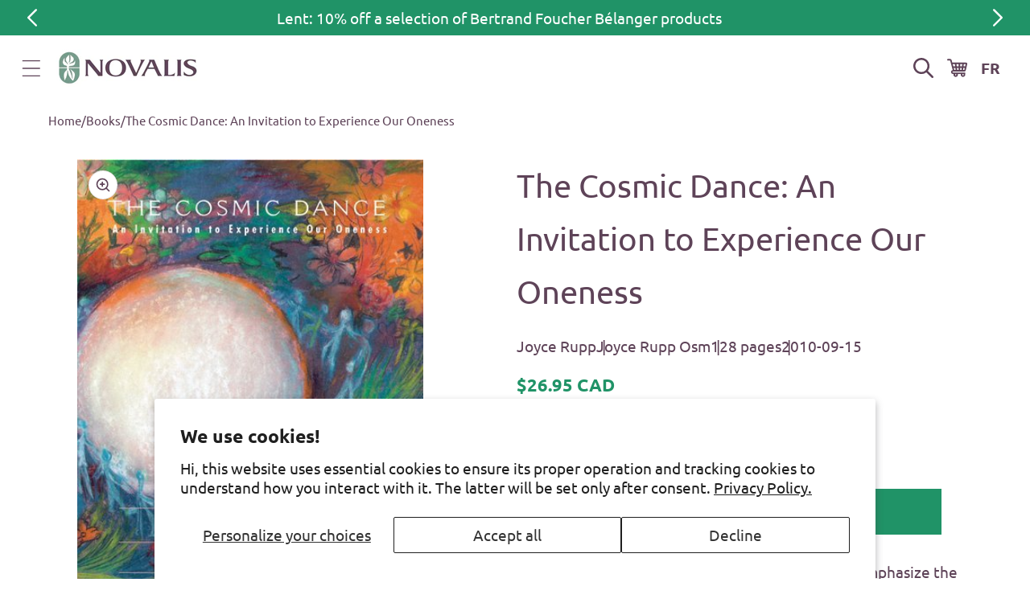

--- FILE ---
content_type: text/html; charset=utf-8
request_url: https://en.novalis.ca/products/cosmic-dance
body_size: 32416
content:
<!doctype html>
<html class="js" lang="en">
  <head>
    <script type="application/vnd.locksmith+json" data-locksmith>{"version":"v254","locked":false,"initialized":true,"scope":"product","access_granted":true,"access_denied":false,"requires_customer":false,"manual_lock":false,"remote_lock":false,"has_timeout":false,"remote_rendered":null,"hide_resource":false,"hide_links_to_resource":false,"transparent":true,"locks":{"all":[],"opened":[]},"keys":[],"keys_signature":"8218fe3647610d3c4b6d383ce045d5f00c507e78a975e6a649a9d73d6994f8f5","state":{"template":"product","theme":128847183990,"product":"cosmic-dance","collection":null,"page":null,"blog":null,"article":null,"app":null},"now":1768804403,"path":"\/products\/cosmic-dance","locale_root_url":"\/","canonical_url":"https:\/\/en.novalis.ca\/products\/cosmic-dance","customer_id":null,"customer_id_signature":"8218fe3647610d3c4b6d383ce045d5f00c507e78a975e6a649a9d73d6994f8f5","cart":null}</script><script data-locksmith>!function(){undefined;!function(){var s=window.Locksmith={},e=document.querySelector('script[type="application/vnd.locksmith+json"]'),n=e&&e.innerHTML;if(s.state={},s.util={},s.loading=!1,n)try{s.state=JSON.parse(n)}catch(d){}if(document.addEventListener&&document.querySelector){var o,a,i,t=[76,79,67,75,83,77,73,84,72,49,49],c=function(){a=t.slice(0)},l="style",r=function(e){e&&27!==e.keyCode&&"click"!==e.type||(document.removeEventListener("keydown",r),document.removeEventListener("click",r),o&&document.body.removeChild(o),o=null)};c(),document.addEventListener("keyup",function(e){if(e.keyCode===a[0]){if(clearTimeout(i),a.shift(),0<a.length)return void(i=setTimeout(c,1e3));c(),r(),(o=document.createElement("div"))[l].width="50%",o[l].maxWidth="1000px",o[l].height="85%",o[l].border="1px rgba(0, 0, 0, 0.2) solid",o[l].background="rgba(255, 255, 255, 0.99)",o[l].borderRadius="4px",o[l].position="fixed",o[l].top="50%",o[l].left="50%",o[l].transform="translateY(-50%) translateX(-50%)",o[l].boxShadow="0 2px 5px rgba(0, 0, 0, 0.3), 0 0 100vh 100vw rgba(0, 0, 0, 0.5)",o[l].zIndex="2147483645";var t=document.createElement("textarea");t.value=JSON.stringify(JSON.parse(n),null,2),t[l].border="none",t[l].display="block",t[l].boxSizing="border-box",t[l].width="100%",t[l].height="100%",t[l].background="transparent",t[l].padding="22px",t[l].fontFamily="monospace",t[l].fontSize="14px",t[l].color="#333",t[l].resize="none",t[l].outline="none",t.readOnly=!0,o.appendChild(t),document.body.appendChild(o),t.addEventListener("click",function(e){e.stopImmediatePropagation()}),t.select(),document.addEventListener("keydown",r),document.addEventListener("click",r)}})}s.isEmbedded=-1!==window.location.search.indexOf("_ab=0&_fd=0&_sc=1"),s.path=s.state.path||window.location.pathname,s.basePath=s.state.locale_root_url.concat("/apps/locksmith").replace(/^\/\//,"/"),s.reloading=!1,s.util.console=window.console||{log:function(){},error:function(){}},s.util.makeUrl=function(e,t){var n,o=s.basePath+e,a=[],i=s.cache();for(n in i)a.push(n+"="+encodeURIComponent(i[n]));for(n in t)a.push(n+"="+encodeURIComponent(t[n]));return s.state.customer_id&&(a.push("customer_id="+encodeURIComponent(s.state.customer_id)),a.push("customer_id_signature="+encodeURIComponent(s.state.customer_id_signature))),o+=(-1===o.indexOf("?")?"?":"&")+a.join("&")},s._initializeCallbacks=[],s.on=function(e,t){if("initialize"!==e)throw'Locksmith.on() currently only supports the "initialize" event';s._initializeCallbacks.push(t)},s.initializeSession=function(e){if(!s.isEmbedded){var t=!1,n=!0,o=!0;(e=e||{}).silent&&(o=n=!(t=!0)),s.ping({silent:t,spinner:n,reload:o,callback:function(){s._initializeCallbacks.forEach(function(e){e()})}})}},s.cache=function(e){var t={};try{var n=function a(e){return(document.cookie.match("(^|; )"+e+"=([^;]*)")||0)[2]};t=JSON.parse(decodeURIComponent(n("locksmith-params")||"{}"))}catch(d){}if(e){for(var o in e)t[o]=e[o];document.cookie="locksmith-params=; expires=Thu, 01 Jan 1970 00:00:00 GMT; path=/",document.cookie="locksmith-params="+encodeURIComponent(JSON.stringify(t))+"; path=/"}return t},s.cache.cart=s.state.cart,s.cache.cartLastSaved=null,s.params=s.cache(),s.util.reload=function(){s.reloading=!0;try{window.location.href=window.location.href.replace(/#.*/,"")}catch(d){s.util.console.error("Preferred reload method failed",d),window.location.reload()}},s.cache.saveCart=function(e){if(!s.cache.cart||s.cache.cart===s.cache.cartLastSaved)return e?e():null;var t=s.cache.cartLastSaved;s.cache.cartLastSaved=s.cache.cart,fetch("/cart/update.js",{method:"POST",headers:{"Content-Type":"application/json",Accept:"application/json"},body:JSON.stringify({attributes:{locksmith:s.cache.cart}})}).then(function(e){if(!e.ok)throw new Error("Cart update failed: "+e.status);return e.json()}).then(function(){e&&e()})["catch"](function(e){if(s.cache.cartLastSaved=t,!s.reloading)throw e})},s.util.spinnerHTML='<style>body{background:#FFF}@keyframes spin{from{transform:rotate(0deg)}to{transform:rotate(360deg)}}#loading{display:flex;width:100%;height:50vh;color:#777;align-items:center;justify-content:center}#loading .spinner{display:block;animation:spin 600ms linear infinite;position:relative;width:50px;height:50px}#loading .spinner-ring{stroke:currentColor;stroke-dasharray:100%;stroke-width:2px;stroke-linecap:round;fill:none}</style><div id="loading"><div class="spinner"><svg width="100%" height="100%"><svg preserveAspectRatio="xMinYMin"><circle class="spinner-ring" cx="50%" cy="50%" r="45%"></circle></svg></svg></div></div>',s.util.clobberBody=function(e){document.body.innerHTML=e},s.util.clobberDocument=function(e){e.responseText&&(e=e.responseText),document.documentElement&&document.removeChild(document.documentElement);var t=document.open("text/html","replace");t.writeln(e),t.close(),setTimeout(function(){var e=t.querySelector("[autofocus]");e&&e.focus()},100)},s.util.serializeForm=function(e){if(e&&"FORM"===e.nodeName){var t,n,o={};for(t=e.elements.length-1;0<=t;t-=1)if(""!==e.elements[t].name)switch(e.elements[t].nodeName){case"INPUT":switch(e.elements[t].type){default:case"text":case"hidden":case"password":case"button":case"reset":case"submit":o[e.elements[t].name]=e.elements[t].value;break;case"checkbox":case"radio":e.elements[t].checked&&(o[e.elements[t].name]=e.elements[t].value);break;case"file":}break;case"TEXTAREA":o[e.elements[t].name]=e.elements[t].value;break;case"SELECT":switch(e.elements[t].type){case"select-one":o[e.elements[t].name]=e.elements[t].value;break;case"select-multiple":for(n=e.elements[t].options.length-1;0<=n;n-=1)e.elements[t].options[n].selected&&(o[e.elements[t].name]=e.elements[t].options[n].value)}break;case"BUTTON":switch(e.elements[t].type){case"reset":case"submit":case"button":o[e.elements[t].name]=e.elements[t].value}}return o}},s.util.on=function(e,i,s,t){t=t||document;var c="locksmith-"+e+i,n=function(e){var t=e.target,n=e.target.parentElement,o=t&&t.className&&(t.className.baseVal||t.className)||"",a=n&&n.className&&(n.className.baseVal||n.className)||"";("string"==typeof o&&-1!==o.split(/\s+/).indexOf(i)||"string"==typeof a&&-1!==a.split(/\s+/).indexOf(i))&&!e[c]&&(e[c]=!0,s(e))};t.attachEvent?t.attachEvent(e,n):t.addEventListener(e,n,!1)},s.util.enableActions=function(e){s.util.on("click","locksmith-action",function(e){e.preventDefault();var t=e.target;t.dataset.confirmWith&&!confirm(t.dataset.confirmWith)||(t.disabled=!0,t.innerText=t.dataset.disableWith,s.post("/action",t.dataset.locksmithParams,{spinner:!1,type:"text",success:function(e){(e=JSON.parse(e.responseText)).message&&alert(e.message),s.util.reload()}}))},e)},s.util.inject=function(e,t){var n=["data","locksmith","append"];if(-1!==t.indexOf(n.join("-"))){var o=document.createElement("div");o.innerHTML=t,e.appendChild(o)}else e.innerHTML=t;var a,i,s=e.querySelectorAll("script");for(i=0;i<s.length;++i){a=s[i];var c=document.createElement("script");if(a.type&&(c.type=a.type),a.src)c.src=a.src;else{var l=document.createTextNode(a.innerHTML);c.appendChild(l)}e.appendChild(c)}var r=e.querySelector("[autofocus]");r&&r.focus()},s.post=function(e,t,n){!1!==(n=n||{}).spinner&&s.util.clobberBody(s.util.spinnerHTML);var o={};n.container===document?(o.layout=1,n.success=function(e){s.util.clobberDocument(e)}):n.container&&(o.layout=0,n.success=function(e){var t=document.getElementById(n.container);s.util.inject(t,e),t.id===t.firstChild.id&&t.parentElement.replaceChild(t.firstChild,t)}),n.form_type&&(t.form_type=n.form_type),n.include_layout_classes!==undefined&&(t.include_layout_classes=n.include_layout_classes),n.lock_id!==undefined&&(t.lock_id=n.lock_id),s.loading=!0;var a=s.util.makeUrl(e,o),i="json"===n.type||"text"===n.type;fetch(a,{method:"POST",headers:{"Content-Type":"application/json",Accept:i?"application/json":"text/html"},body:JSON.stringify(t)}).then(function(e){if(!e.ok)throw new Error("Request failed: "+e.status);return e.text()}).then(function(e){var t=n.success||s.util.clobberDocument;t(i?{responseText:e}:e)})["catch"](function(e){if(!s.reloading)if("dashboard.weglot.com"!==window.location.host){if(!n.silent)throw alert("Something went wrong! Please refresh and try again."),e;console.error(e)}else console.error(e)})["finally"](function(){s.loading=!1})},s.postResource=function(e,t){e.path=s.path,e.search=window.location.search,e.state=s.state,e.passcode&&(e.passcode=e.passcode.trim()),e.email&&(e.email=e.email.trim()),e.state.cart=s.cache.cart,e.locksmith_json=s.jsonTag,e.locksmith_json_signature=s.jsonTagSignature,s.post("/resource",e,t)},s.ping=function(e){if(!s.isEmbedded){e=e||{};var t=function(){e.reload?s.util.reload():"function"==typeof e.callback&&e.callback()};s.post("/ping",{path:s.path,search:window.location.search,state:s.state},{spinner:!!e.spinner,silent:"undefined"==typeof e.silent||e.silent,type:"text",success:function(e){e&&e.responseText?((e=JSON.parse(e.responseText)).messages&&0<e.messages.length&&s.showMessages(e.messages),e.cart&&s.cache.cart!==e.cart?(s.cache.cart=e.cart,s.cache.saveCart(function(){t(),e.cart&&e.cart.match(/^.+:/)&&s.util.reload()})):t()):console.error("[Locksmith] Invalid result in ping callback:",e)}})}},s.timeoutMonitor=function(){var e=s.cache.cart;s.ping({callback:function(){e!==s.cache.cart||setTimeout(function(){s.timeoutMonitor()},6e4)}})},s.showMessages=function(e){var t=document.createElement("div");t.style.position="fixed",t.style.left=0,t.style.right=0,t.style.bottom="-50px",t.style.opacity=0,t.style.background="#191919",t.style.color="#ddd",t.style.transition="bottom 0.2s, opacity 0.2s",t.style.zIndex=999999,t.innerHTML="        <style>          .locksmith-ab .locksmith-b { display: none; }          .locksmith-ab.toggled .locksmith-b { display: flex; }          .locksmith-ab.toggled .locksmith-a { display: none; }          .locksmith-flex { display: flex; flex-wrap: wrap; justify-content: space-between; align-items: center; padding: 10px 20px; }          .locksmith-message + .locksmith-message { border-top: 1px #555 solid; }          .locksmith-message a { color: inherit; font-weight: bold; }          .locksmith-message a:hover { color: inherit; opacity: 0.8; }          a.locksmith-ab-toggle { font-weight: inherit; text-decoration: underline; }          .locksmith-text { flex-grow: 1; }          .locksmith-cta { flex-grow: 0; text-align: right; }          .locksmith-cta button { transform: scale(0.8); transform-origin: left; }          .locksmith-cta > * { display: block; }          .locksmith-cta > * + * { margin-top: 10px; }          .locksmith-message a.locksmith-close { flex-grow: 0; text-decoration: none; margin-left: 15px; font-size: 30px; font-family: monospace; display: block; padding: 2px 10px; }                    @media screen and (max-width: 600px) {            .locksmith-wide-only { display: none !important; }            .locksmith-flex { padding: 0 15px; }            .locksmith-flex > * { margin-top: 5px; margin-bottom: 5px; }            .locksmith-cta { text-align: left; }          }                    @media screen and (min-width: 601px) {            .locksmith-narrow-only { display: none !important; }          }        </style>      "+e.map(function(e){return'<div class="locksmith-message">'+e+"</div>"}).join(""),document.body.appendChild(t),document.body.style.position="relative",document.body.parentElement.style.paddingBottom=t.offsetHeight+"px",setTimeout(function(){t.style.bottom=0,t.style.opacity=1},50),s.util.on("click","locksmith-ab-toggle",function(e){e.preventDefault();for(var t=e.target.parentElement;-1===t.className.split(" ").indexOf("locksmith-ab");)t=t.parentElement;-1!==t.className.split(" ").indexOf("toggled")?t.className=t.className.replace("toggled",""):t.className=t.className+" toggled"}),s.util.enableActions(t)}}()}();</script>
      <script data-locksmith>Locksmith.cache.cart=null</script>

  <script data-locksmith>Locksmith.jsonTag="{\"version\":\"v254\",\"locked\":false,\"initialized\":true,\"scope\":\"product\",\"access_granted\":true,\"access_denied\":false,\"requires_customer\":false,\"manual_lock\":false,\"remote_lock\":false,\"has_timeout\":false,\"remote_rendered\":null,\"hide_resource\":false,\"hide_links_to_resource\":false,\"transparent\":true,\"locks\":{\"all\":[],\"opened\":[]},\"keys\":[],\"keys_signature\":\"8218fe3647610d3c4b6d383ce045d5f00c507e78a975e6a649a9d73d6994f8f5\",\"state\":{\"template\":\"product\",\"theme\":128847183990,\"product\":\"cosmic-dance\",\"collection\":null,\"page\":null,\"blog\":null,\"article\":null,\"app\":null},\"now\":1768804403,\"path\":\"\\\/products\\\/cosmic-dance\",\"locale_root_url\":\"\\\/\",\"canonical_url\":\"https:\\\/\\\/en.novalis.ca\\\/products\\\/cosmic-dance\",\"customer_id\":null,\"customer_id_signature\":\"8218fe3647610d3c4b6d383ce045d5f00c507e78a975e6a649a9d73d6994f8f5\",\"cart\":null}";Locksmith.jsonTagSignature="9cdb2b0139e876ab6687860bc07eb28d119c00933f66e5f122bb2c4cc88d463d"</script>
    <meta charset="utf-8">
    <meta http-equiv="X-UA-Compatible" content="IE=edge">
    <meta name="viewport" content="width=device-width,initial-scale=1">
    <meta name="google-site-verification" content="astX4HvLljOZ0iQe9vQ01xNYD3xVs69-yvZncsBjCgA">
    <meta name="theme-color" content="">
    <link rel="canonical" href="https://en.novalis.ca/products/cosmic-dance"><link rel="icon" type="image/png" href="//en.novalis.ca/cdn/shop/files/favicon.png?crop=center&height=32&v=1685975871&width=32"><link rel="preconnect" href="https://fonts.shopifycdn.com" crossorigin><title>
      The Cosmic Dance: An Invitation to Experience Our Oneness
 &ndash; en-novalis</title>

    
<meta name="description" content="Takes us on to the dance floor where we can sway to ‘the melody of the cosmic dance.’ Rupp&#39;s poetry and prose with Southard&#39;s art emphasize the kinship of all.">


    

<meta property="og:site_name" content="en-novalis">
<meta property="og:url" content="https://en.novalis.ca/products/cosmic-dance"><meta property="og:title" content="The Cosmic Dance: An Invitation to Experience Our Oneness">
<meta property="og:type" content="product">
<meta property="og:description" content="Takes us on to the dance floor where we can sway to ‘the melody of the cosmic dance.’ Rupp&#39;s poetry and prose with Southard&#39;s art emphasize the kinship of all.">
<meta property="og:image" content="http://en.novalis.ca/cdn/shop/products/9781570759031.jpg?v=1519995273">
<meta property="og:image:secure_url" content="https://en.novalis.ca/cdn/shop/products/9781570759031.jpg?v=1519995273">
<meta property="og:image:width" content="391">
  <meta property="og:image:height" content="500"><meta property="og:price:amount" content="26.95">
<meta property="og:price:currency" content="CAD">
<meta name="twitter:card" content="summary_large_image"><meta name="twitter:title" content="The Cosmic Dance: An Invitation to Experience Our Oneness">
<meta name="twitter:description" content="Takes us on to the dance floor where we can sway to ‘the melody of the cosmic dance.’ Rupp&#39;s poetry and prose with Southard&#39;s art emphasize the kinship of all.">


    <script src="//en.novalis.ca/cdn/shop/t/11/assets/constants.js?v=132983761750457495441729690036" defer="defer"></script>
    <script src="//en.novalis.ca/cdn/shop/t/11/assets/pubsub.js?v=158357773527763999511729690036" defer="defer"></script>
    <script src="//en.novalis.ca/cdn/shop/t/11/assets/global.js?v=46492653048687582051737735101" defer="defer"></script>
    <script src="//en.novalis.ca/cdn/shop/t/11/assets/details-disclosure.js?v=13653116266235556501729690035" defer="defer"></script>
    <script src="//en.novalis.ca/cdn/shop/t/11/assets/details-modal.js?v=25581673532751508451729690035" defer="defer"></script>
    <script src="//en.novalis.ca/cdn/shop/t/11/assets/search-form.js?v=133129549252120666541729690036" defer="defer"></script><script src="//en.novalis.ca/cdn/shop/t/11/assets/animations.js?v=88693664871331136111729690035" defer="defer"></script><script>window.performance && window.performance.mark && window.performance.mark('shopify.content_for_header.start');</script><meta id="shopify-digital-wallet" name="shopify-digital-wallet" content="/10758404/digital_wallets/dialog">
<meta name="shopify-checkout-api-token" content="3bbbdce06adca597f23ce52e68051068">
<link rel="alternate" type="application/json+oembed" href="https://en.novalis.ca/products/cosmic-dance.oembed">
<script async="async" src="/checkouts/internal/preloads.js?locale=en-CA"></script>
<link rel="preconnect" href="https://shop.app" crossorigin="anonymous">
<script async="async" src="https://shop.app/checkouts/internal/preloads.js?locale=en-CA&shop_id=10758404" crossorigin="anonymous"></script>
<script id="apple-pay-shop-capabilities" type="application/json">{"shopId":10758404,"countryCode":"CA","currencyCode":"CAD","merchantCapabilities":["supports3DS"],"merchantId":"gid:\/\/shopify\/Shop\/10758404","merchantName":"en-novalis","requiredBillingContactFields":["postalAddress","email","phone"],"requiredShippingContactFields":["postalAddress","email","phone"],"shippingType":"shipping","supportedNetworks":["visa","masterCard","amex","discover","interac","jcb"],"total":{"type":"pending","label":"en-novalis","amount":"1.00"},"shopifyPaymentsEnabled":true,"supportsSubscriptions":true}</script>
<script id="shopify-features" type="application/json">{"accessToken":"3bbbdce06adca597f23ce52e68051068","betas":["rich-media-storefront-analytics"],"domain":"en.novalis.ca","predictiveSearch":true,"shopId":10758404,"locale":"en"}</script>
<script>var Shopify = Shopify || {};
Shopify.shop = "en-novalis.myshopify.com";
Shopify.locale = "en";
Shopify.currency = {"active":"CAD","rate":"1.0"};
Shopify.country = "CA";
Shopify.theme = {"name":"shopify-main-theme\/new-novalis-en-prod","id":128847183990,"schema_name":"Dawn","schema_version":"15.1.0","theme_store_id":null,"role":"main"};
Shopify.theme.handle = "null";
Shopify.theme.style = {"id":null,"handle":null};
Shopify.cdnHost = "en.novalis.ca/cdn";
Shopify.routes = Shopify.routes || {};
Shopify.routes.root = "/";</script>
<script type="module">!function(o){(o.Shopify=o.Shopify||{}).modules=!0}(window);</script>
<script>!function(o){function n(){var o=[];function n(){o.push(Array.prototype.slice.apply(arguments))}return n.q=o,n}var t=o.Shopify=o.Shopify||{};t.loadFeatures=n(),t.autoloadFeatures=n()}(window);</script>
<script>
  window.ShopifyPay = window.ShopifyPay || {};
  window.ShopifyPay.apiHost = "shop.app\/pay";
  window.ShopifyPay.redirectState = null;
</script>
<script id="shop-js-analytics" type="application/json">{"pageType":"product"}</script>
<script defer="defer" async type="module" src="//en.novalis.ca/cdn/shopifycloud/shop-js/modules/v2/client.init-shop-cart-sync_C5BV16lS.en.esm.js"></script>
<script defer="defer" async type="module" src="//en.novalis.ca/cdn/shopifycloud/shop-js/modules/v2/chunk.common_CygWptCX.esm.js"></script>
<script type="module">
  await import("//en.novalis.ca/cdn/shopifycloud/shop-js/modules/v2/client.init-shop-cart-sync_C5BV16lS.en.esm.js");
await import("//en.novalis.ca/cdn/shopifycloud/shop-js/modules/v2/chunk.common_CygWptCX.esm.js");

  window.Shopify.SignInWithShop?.initShopCartSync?.({"fedCMEnabled":true,"windoidEnabled":true});

</script>
<script>
  window.Shopify = window.Shopify || {};
  if (!window.Shopify.featureAssets) window.Shopify.featureAssets = {};
  window.Shopify.featureAssets['shop-js'] = {"shop-cart-sync":["modules/v2/client.shop-cart-sync_ZFArdW7E.en.esm.js","modules/v2/chunk.common_CygWptCX.esm.js"],"init-fed-cm":["modules/v2/client.init-fed-cm_CmiC4vf6.en.esm.js","modules/v2/chunk.common_CygWptCX.esm.js"],"shop-button":["modules/v2/client.shop-button_tlx5R9nI.en.esm.js","modules/v2/chunk.common_CygWptCX.esm.js"],"shop-cash-offers":["modules/v2/client.shop-cash-offers_DOA2yAJr.en.esm.js","modules/v2/chunk.common_CygWptCX.esm.js","modules/v2/chunk.modal_D71HUcav.esm.js"],"init-windoid":["modules/v2/client.init-windoid_sURxWdc1.en.esm.js","modules/v2/chunk.common_CygWptCX.esm.js"],"shop-toast-manager":["modules/v2/client.shop-toast-manager_ClPi3nE9.en.esm.js","modules/v2/chunk.common_CygWptCX.esm.js"],"init-shop-email-lookup-coordinator":["modules/v2/client.init-shop-email-lookup-coordinator_B8hsDcYM.en.esm.js","modules/v2/chunk.common_CygWptCX.esm.js"],"init-shop-cart-sync":["modules/v2/client.init-shop-cart-sync_C5BV16lS.en.esm.js","modules/v2/chunk.common_CygWptCX.esm.js"],"avatar":["modules/v2/client.avatar_BTnouDA3.en.esm.js"],"pay-button":["modules/v2/client.pay-button_FdsNuTd3.en.esm.js","modules/v2/chunk.common_CygWptCX.esm.js"],"init-customer-accounts":["modules/v2/client.init-customer-accounts_DxDtT_ad.en.esm.js","modules/v2/client.shop-login-button_C5VAVYt1.en.esm.js","modules/v2/chunk.common_CygWptCX.esm.js","modules/v2/chunk.modal_D71HUcav.esm.js"],"init-shop-for-new-customer-accounts":["modules/v2/client.init-shop-for-new-customer-accounts_ChsxoAhi.en.esm.js","modules/v2/client.shop-login-button_C5VAVYt1.en.esm.js","modules/v2/chunk.common_CygWptCX.esm.js","modules/v2/chunk.modal_D71HUcav.esm.js"],"shop-login-button":["modules/v2/client.shop-login-button_C5VAVYt1.en.esm.js","modules/v2/chunk.common_CygWptCX.esm.js","modules/v2/chunk.modal_D71HUcav.esm.js"],"init-customer-accounts-sign-up":["modules/v2/client.init-customer-accounts-sign-up_CPSyQ0Tj.en.esm.js","modules/v2/client.shop-login-button_C5VAVYt1.en.esm.js","modules/v2/chunk.common_CygWptCX.esm.js","modules/v2/chunk.modal_D71HUcav.esm.js"],"shop-follow-button":["modules/v2/client.shop-follow-button_Cva4Ekp9.en.esm.js","modules/v2/chunk.common_CygWptCX.esm.js","modules/v2/chunk.modal_D71HUcav.esm.js"],"checkout-modal":["modules/v2/client.checkout-modal_BPM8l0SH.en.esm.js","modules/v2/chunk.common_CygWptCX.esm.js","modules/v2/chunk.modal_D71HUcav.esm.js"],"lead-capture":["modules/v2/client.lead-capture_Bi8yE_yS.en.esm.js","modules/v2/chunk.common_CygWptCX.esm.js","modules/v2/chunk.modal_D71HUcav.esm.js"],"shop-login":["modules/v2/client.shop-login_D6lNrXab.en.esm.js","modules/v2/chunk.common_CygWptCX.esm.js","modules/v2/chunk.modal_D71HUcav.esm.js"],"payment-terms":["modules/v2/client.payment-terms_CZxnsJam.en.esm.js","modules/v2/chunk.common_CygWptCX.esm.js","modules/v2/chunk.modal_D71HUcav.esm.js"]};
</script>
<script>(function() {
  var isLoaded = false;
  function asyncLoad() {
    if (isLoaded) return;
    isLoaded = true;
    var urls = ["https:\/\/chimpstatic.com\/mcjs-connected\/js\/users\/fe6326fa08a8753e894b7356e\/64b3d1d9f49a749056e7094e2.js?shop=en-novalis.myshopify.com","\/\/cdn.shopify.com\/proxy\/1d2eb2523a5569be1242464418c81e3d8011f3a746cd187fdbec5ab5068cc4ac\/bayardcanada16559.activehosted.com\/js\/site-tracking.php?shop=en-novalis.myshopify.com\u0026sp-cache-control=cHVibGljLCBtYXgtYWdlPTkwMA","https:\/\/cdn-app.cart-bot.net\/public\/js\/append.js?shop=en-novalis.myshopify.com"];
    for (var i = 0; i < urls.length; i++) {
      var s = document.createElement('script');
      s.type = 'text/javascript';
      s.async = true;
      s.src = urls[i];
      var x = document.getElementsByTagName('script')[0];
      x.parentNode.insertBefore(s, x);
    }
  };
  if(window.attachEvent) {
    window.attachEvent('onload', asyncLoad);
  } else {
    window.addEventListener('load', asyncLoad, false);
  }
})();</script>
<script id="__st">var __st={"a":10758404,"offset":-18000,"reqid":"3e5c3dd8-ec0b-433c-91e0-6a918ecdd340-1768804403","pageurl":"en.novalis.ca\/products\/cosmic-dance","u":"95c07da39bf6","p":"product","rtyp":"product","rid":6425229254};</script>
<script>window.ShopifyPaypalV4VisibilityTracking = true;</script>
<script id="captcha-bootstrap">!function(){'use strict';const t='contact',e='account',n='new_comment',o=[[t,t],['blogs',n],['comments',n],[t,'customer']],c=[[e,'customer_login'],[e,'guest_login'],[e,'recover_customer_password'],[e,'create_customer']],r=t=>t.map((([t,e])=>`form[action*='/${t}']:not([data-nocaptcha='true']) input[name='form_type'][value='${e}']`)).join(','),a=t=>()=>t?[...document.querySelectorAll(t)].map((t=>t.form)):[];function s(){const t=[...o],e=r(t);return a(e)}const i='password',u='form_key',d=['recaptcha-v3-token','g-recaptcha-response','h-captcha-response',i],f=()=>{try{return window.sessionStorage}catch{return}},m='__shopify_v',_=t=>t.elements[u];function p(t,e,n=!1){try{const o=window.sessionStorage,c=JSON.parse(o.getItem(e)),{data:r}=function(t){const{data:e,action:n}=t;return t[m]||n?{data:e,action:n}:{data:t,action:n}}(c);for(const[e,n]of Object.entries(r))t.elements[e]&&(t.elements[e].value=n);n&&o.removeItem(e)}catch(o){console.error('form repopulation failed',{error:o})}}const l='form_type',E='cptcha';function T(t){t.dataset[E]=!0}const w=window,h=w.document,L='Shopify',v='ce_forms',y='captcha';let A=!1;((t,e)=>{const n=(g='f06e6c50-85a8-45c8-87d0-21a2b65856fe',I='https://cdn.shopify.com/shopifycloud/storefront-forms-hcaptcha/ce_storefront_forms_captcha_hcaptcha.v1.5.2.iife.js',D={infoText:'Protected by hCaptcha',privacyText:'Privacy',termsText:'Terms'},(t,e,n)=>{const o=w[L][v],c=o.bindForm;if(c)return c(t,g,e,D).then(n);var r;o.q.push([[t,g,e,D],n]),r=I,A||(h.body.append(Object.assign(h.createElement('script'),{id:'captcha-provider',async:!0,src:r})),A=!0)});var g,I,D;w[L]=w[L]||{},w[L][v]=w[L][v]||{},w[L][v].q=[],w[L][y]=w[L][y]||{},w[L][y].protect=function(t,e){n(t,void 0,e),T(t)},Object.freeze(w[L][y]),function(t,e,n,w,h,L){const[v,y,A,g]=function(t,e,n){const i=e?o:[],u=t?c:[],d=[...i,...u],f=r(d),m=r(i),_=r(d.filter((([t,e])=>n.includes(e))));return[a(f),a(m),a(_),s()]}(w,h,L),I=t=>{const e=t.target;return e instanceof HTMLFormElement?e:e&&e.form},D=t=>v().includes(t);t.addEventListener('submit',(t=>{const e=I(t);if(!e)return;const n=D(e)&&!e.dataset.hcaptchaBound&&!e.dataset.recaptchaBound,o=_(e),c=g().includes(e)&&(!o||!o.value);(n||c)&&t.preventDefault(),c&&!n&&(function(t){try{if(!f())return;!function(t){const e=f();if(!e)return;const n=_(t);if(!n)return;const o=n.value;o&&e.removeItem(o)}(t);const e=Array.from(Array(32),(()=>Math.random().toString(36)[2])).join('');!function(t,e){_(t)||t.append(Object.assign(document.createElement('input'),{type:'hidden',name:u})),t.elements[u].value=e}(t,e),function(t,e){const n=f();if(!n)return;const o=[...t.querySelectorAll(`input[type='${i}']`)].map((({name:t})=>t)),c=[...d,...o],r={};for(const[a,s]of new FormData(t).entries())c.includes(a)||(r[a]=s);n.setItem(e,JSON.stringify({[m]:1,action:t.action,data:r}))}(t,e)}catch(e){console.error('failed to persist form',e)}}(e),e.submit())}));const S=(t,e)=>{t&&!t.dataset[E]&&(n(t,e.some((e=>e===t))),T(t))};for(const o of['focusin','change'])t.addEventListener(o,(t=>{const e=I(t);D(e)&&S(e,y())}));const B=e.get('form_key'),M=e.get(l),P=B&&M;t.addEventListener('DOMContentLoaded',(()=>{const t=y();if(P)for(const e of t)e.elements[l].value===M&&p(e,B);[...new Set([...A(),...v().filter((t=>'true'===t.dataset.shopifyCaptcha))])].forEach((e=>S(e,t)))}))}(h,new URLSearchParams(w.location.search),n,t,e,['guest_login'])})(!0,!0)}();</script>
<script integrity="sha256-4kQ18oKyAcykRKYeNunJcIwy7WH5gtpwJnB7kiuLZ1E=" data-source-attribution="shopify.loadfeatures" defer="defer" src="//en.novalis.ca/cdn/shopifycloud/storefront/assets/storefront/load_feature-a0a9edcb.js" crossorigin="anonymous"></script>
<script crossorigin="anonymous" defer="defer" src="//en.novalis.ca/cdn/shopifycloud/storefront/assets/shopify_pay/storefront-65b4c6d7.js?v=20250812"></script>
<script data-source-attribution="shopify.dynamic_checkout.dynamic.init">var Shopify=Shopify||{};Shopify.PaymentButton=Shopify.PaymentButton||{isStorefrontPortableWallets:!0,init:function(){window.Shopify.PaymentButton.init=function(){};var t=document.createElement("script");t.src="https://en.novalis.ca/cdn/shopifycloud/portable-wallets/latest/portable-wallets.en.js",t.type="module",document.head.appendChild(t)}};
</script>
<script data-source-attribution="shopify.dynamic_checkout.buyer_consent">
  function portableWalletsHideBuyerConsent(e){var t=document.getElementById("shopify-buyer-consent"),n=document.getElementById("shopify-subscription-policy-button");t&&n&&(t.classList.add("hidden"),t.setAttribute("aria-hidden","true"),n.removeEventListener("click",e))}function portableWalletsShowBuyerConsent(e){var t=document.getElementById("shopify-buyer-consent"),n=document.getElementById("shopify-subscription-policy-button");t&&n&&(t.classList.remove("hidden"),t.removeAttribute("aria-hidden"),n.addEventListener("click",e))}window.Shopify?.PaymentButton&&(window.Shopify.PaymentButton.hideBuyerConsent=portableWalletsHideBuyerConsent,window.Shopify.PaymentButton.showBuyerConsent=portableWalletsShowBuyerConsent);
</script>
<script data-source-attribution="shopify.dynamic_checkout.cart.bootstrap">document.addEventListener("DOMContentLoaded",(function(){function t(){return document.querySelector("shopify-accelerated-checkout-cart, shopify-accelerated-checkout")}if(t())Shopify.PaymentButton.init();else{new MutationObserver((function(e,n){t()&&(Shopify.PaymentButton.init(),n.disconnect())})).observe(document.body,{childList:!0,subtree:!0})}}));
</script>
<script id='scb4127' type='text/javascript' async='' src='https://en.novalis.ca/cdn/shopifycloud/privacy-banner/storefront-banner.js'></script><link id="shopify-accelerated-checkout-styles" rel="stylesheet" media="screen" href="https://en.novalis.ca/cdn/shopifycloud/portable-wallets/latest/accelerated-checkout-backwards-compat.css" crossorigin="anonymous">
<style id="shopify-accelerated-checkout-cart">
        #shopify-buyer-consent {
  margin-top: 1em;
  display: inline-block;
  width: 100%;
}

#shopify-buyer-consent.hidden {
  display: none;
}

#shopify-subscription-policy-button {
  background: none;
  border: none;
  padding: 0;
  text-decoration: underline;
  font-size: inherit;
  cursor: pointer;
}

#shopify-subscription-policy-button::before {
  box-shadow: none;
}

      </style>
<script id="sections-script" data-sections="header" defer="defer" src="//en.novalis.ca/cdn/shop/t/11/compiled_assets/scripts.js?v=3860"></script>
<script>window.performance && window.performance.mark && window.performance.mark('shopify.content_for_header.end');</script>


    <style data-shopify>
      @font-face {
  font-family: Ubuntu;
  font-weight: 400;
  font-style: normal;
  font-display: swap;
  src: url("//en.novalis.ca/cdn/fonts/ubuntu/ubuntu_n4.2c466c9d72970fbeeea5774a5658b256f03b28fd.woff2") format("woff2"),
       url("//en.novalis.ca/cdn/fonts/ubuntu/ubuntu_n4.7d58d3bbaa6e4145f1df3f31b336b0f96f56885c.woff") format("woff");
}

      @font-face {
  font-family: Ubuntu;
  font-weight: 700;
  font-style: normal;
  font-display: swap;
  src: url("//en.novalis.ca/cdn/fonts/ubuntu/ubuntu_n7.4a6a6a4bfdf210d52361d51ed5ba695d22312936.woff2") format("woff2"),
       url("//en.novalis.ca/cdn/fonts/ubuntu/ubuntu_n7.fa4aeac3536c478d3ad5cc842b960c40fcfddac6.woff") format("woff");
}

      @font-face {
  font-family: Ubuntu;
  font-weight: 500;
  font-style: normal;
  font-display: swap;
  src: url("//en.novalis.ca/cdn/fonts/ubuntu/ubuntu_n5.73a0122c625a1bf38a89e87e3b93ee3e9afb5645.woff2") format("woff2"),
       url("//en.novalis.ca/cdn/fonts/ubuntu/ubuntu_n5.5c082d0da48d9f31b297753ec73533fd4e8c1946.woff") format("woff");
}

      @font-face {
  font-family: Ubuntu;
  font-weight: 400;
  font-style: italic;
  font-display: swap;
  src: url("//en.novalis.ca/cdn/fonts/ubuntu/ubuntu_i4.e583bb209b0be46b8bdac75f5d80113af7f36c94.woff2") format("woff2"),
       url("//en.novalis.ca/cdn/fonts/ubuntu/ubuntu_i4.d7a0a3b4fccf4ef458e998326e91421401b23b79.woff") format("woff");
}

      @font-face {
  font-family: Ubuntu;
  font-weight: 700;
  font-style: italic;
  font-display: swap;
  src: url("//en.novalis.ca/cdn/fonts/ubuntu/ubuntu_i7.737f77bbb44c144d52150838348be2537a57490f.woff2") format("woff2"),
       url("//en.novalis.ca/cdn/fonts/ubuntu/ubuntu_i7.55fd28057e8c2d7cc06dd78c018208f4caeab515.woff") format("woff");
}

      @font-face {
  font-family: Ubuntu;
  font-weight: 700;
  font-style: normal;
  font-display: swap;
  src: url("//en.novalis.ca/cdn/fonts/ubuntu/ubuntu_n7.4a6a6a4bfdf210d52361d51ed5ba695d22312936.woff2") format("woff2"),
       url("//en.novalis.ca/cdn/fonts/ubuntu/ubuntu_n7.fa4aeac3536c478d3ad5cc842b960c40fcfddac6.woff") format("woff");
}


      
        :root,
        .color-scheme-1 {
          --color-background: 255,255,255;
        
          --gradient-background: #ffffff;
        

        

        --color-foreground: 94,67,88;
        --color-background-contrast: 191,191,191;
        --color-shadow: 18,18,18;
        --color-button: 32,147,103;
        --color-button-text: 255,255,255;
        --color-secondary-button: 255,255,255;
        --color-secondary-button-text: 32,147,103;
        --color-link: 32,147,103;
        --color-badge-foreground: 94,67,88;
        --color-badge-background: 255,255,255;
        --color-badge-border: 94,67,88;
        --payment-terms-background-color: rgb(255 255 255);
      }
      
        
        .color-scheme-2 {
          --color-background: 235,246,243;
        
          --gradient-background: #ebf6f3;
        

        

        --color-foreground: 94,67,88;
        --color-background-contrast: 147,206,190;
        --color-shadow: 18,18,18;
        --color-button: 32,147,103;
        --color-button-text: 255,255,255;
        --color-secondary-button: 235,246,243;
        --color-secondary-button-text: 32,147,103;
        --color-link: 32,147,103;
        --color-badge-foreground: 94,67,88;
        --color-badge-background: 235,246,243;
        --color-badge-border: 94,67,88;
        --payment-terms-background-color: rgb(235 246 243);
      }
      
        
        .color-scheme-3 {
          --color-background: 32,147,103;
        
          --gradient-background: #209367;
        

        

        --color-foreground: 255,255,255;
        --color-background-contrast: 9,42,30;
        --color-shadow: 18,18,18;
        --color-button: 32,147,103;
        --color-button-text: 255,255,255;
        --color-secondary-button: 32,147,103;
        --color-secondary-button-text: 32,147,103;
        --color-link: 32,147,103;
        --color-badge-foreground: 255,255,255;
        --color-badge-background: 32,147,103;
        --color-badge-border: 255,255,255;
        --payment-terms-background-color: rgb(32 147 103);
      }
      
        
        .color-scheme-4 {
          --color-background: 94,67,88;
        
          --gradient-background: #5e4358;
        

        

        --color-foreground: 255,255,255;
        --color-background-contrast: 20,14,18;
        --color-shadow: 18,18,18;
        --color-button: 255,255,255;
        --color-button-text: 32,147,103;
        --color-secondary-button: 94,67,88;
        --color-secondary-button-text: 255,255,255;
        --color-link: 255,255,255;
        --color-badge-foreground: 255,255,255;
        --color-badge-background: 94,67,88;
        --color-badge-border: 255,255,255;
        --payment-terms-background-color: rgb(94 67 88);
      }
      
        
        .color-scheme-5 {
          --color-background: 215,235,227;
        
          --gradient-background: #d7ebe3;
        

        

        --color-foreground: 94,67,88;
        --color-background-contrast: 130,192,167;
        --color-shadow: 18,18,18;
        --color-button: 32,147,103;
        --color-button-text: 255,255,255;
        --color-secondary-button: 215,235,227;
        --color-secondary-button-text: 32,147,103;
        --color-link: 32,147,103;
        --color-badge-foreground: 94,67,88;
        --color-badge-background: 215,235,227;
        --color-badge-border: 94,67,88;
        --payment-terms-background-color: rgb(215 235 227);
      }
      
        
        .color-scheme-ee1fb7ee-5960-4383-8b62-e899f5e74344 {
          --color-background: 217,205,215;
        
          --gradient-background: #d9cdd7;
        

        

        --color-foreground: 94,67,88;
        --color-background-contrast: 162,133,157;
        --color-shadow: 18,18,18;
        --color-button: 32,147,103;
        --color-button-text: 255,255,255;
        --color-secondary-button: 217,205,215;
        --color-secondary-button-text: 32,147,103;
        --color-link: 32,147,103;
        --color-badge-foreground: 94,67,88;
        --color-badge-background: 217,205,215;
        --color-badge-border: 94,67,88;
        --payment-terms-background-color: rgb(217 205 215);
      }
      

      body, .color-scheme-1, .color-scheme-2, .color-scheme-3, .color-scheme-4, .color-scheme-5, .color-scheme-ee1fb7ee-5960-4383-8b62-e899f5e74344 {
        color: rgba(var(--color-foreground), 1);
        background-color: rgb(var(--color-background));
      }

      :root {
        --font-body-family: Ubuntu, sans-serif;
        --font-body-style: normal;
        --font-body-weight: 400;
        --font-body-weight-bold: 700;

        --font-heading-family: Ubuntu, sans-serif;
        --font-heading-style: normal;
        --font-heading-weight: 700;

        --font-body-scale: 1.2;
        --font-heading-scale: 0.8333333333333334;

        --media-padding: px;
        --media-border-opacity: 0.05;
        --media-border-width: 1px;
        --media-radius: 0px;
        --media-shadow-opacity: 0.0;
        --media-shadow-horizontal-offset: 0px;
        --media-shadow-vertical-offset: 4px;
        --media-shadow-blur-radius: 5px;
        --media-shadow-visible: 0;

        --page-width: 120rem;
        --page-width-margin: 0rem;

        --product-card-image-padding: 0.0rem;
        --product-card-corner-radius: 0.0rem;
        --product-card-text-alignment: left;
        --product-card-border-width: 0.0rem;
        --product-card-border-opacity: 0.1;
        --product-card-shadow-opacity: 0.0;
        --product-card-shadow-visible: 0;
        --product-card-shadow-horizontal-offset: 0.0rem;
        --product-card-shadow-vertical-offset: 0.4rem;
        --product-card-shadow-blur-radius: 0.5rem;

        --collection-card-image-padding: 0.0rem;
        --collection-card-corner-radius: 0.0rem;
        --collection-card-text-alignment: left;
        --collection-card-border-width: 0.0rem;
        --collection-card-border-opacity: 0.1;
        --collection-card-shadow-opacity: 0.0;
        --collection-card-shadow-visible: 0;
        --collection-card-shadow-horizontal-offset: 0.0rem;
        --collection-card-shadow-vertical-offset: 0.4rem;
        --collection-card-shadow-blur-radius: 0.5rem;

        --blog-card-image-padding: 0.0rem;
        --blog-card-corner-radius: 0.0rem;
        --blog-card-text-alignment: left;
        --blog-card-border-width: 0.0rem;
        --blog-card-border-opacity: 0.1;
        --blog-card-shadow-opacity: 0.0;
        --blog-card-shadow-visible: 0;
        --blog-card-shadow-horizontal-offset: 0.0rem;
        --blog-card-shadow-vertical-offset: 0.4rem;
        --blog-card-shadow-blur-radius: 0.5rem;

        --badge-corner-radius: 0.0rem;

        --popup-border-width: 0px;
        --popup-border-opacity: 0.1;
        --popup-corner-radius: 0px;
        --popup-shadow-opacity: 0.05;
        --popup-shadow-horizontal-offset: 0px;
        --popup-shadow-vertical-offset: 4px;
        --popup-shadow-blur-radius: 5px;

        --drawer-border-width: 1px;
        --drawer-border-opacity: 0.1;
        --drawer-shadow-opacity: 0.0;
        --drawer-shadow-horizontal-offset: 0px;
        --drawer-shadow-vertical-offset: 4px;
        --drawer-shadow-blur-radius: 5px;

        --spacing-sections-desktop: 0px;
        --spacing-sections-mobile: 0px;

        --grid-desktop-vertical-spacing: 40px;
        --grid-desktop-horizontal-spacing: 40px;
        --grid-mobile-vertical-spacing: 20px;
        --grid-mobile-horizontal-spacing: 20px;

        --text-boxes-border-opacity: 0.1;
        --text-boxes-border-width: 0px;
        --text-boxes-radius: 0px;
        --text-boxes-shadow-opacity: 0.0;
        --text-boxes-shadow-visible: 0;
        --text-boxes-shadow-horizontal-offset: 0px;
        --text-boxes-shadow-vertical-offset: 4px;
        --text-boxes-shadow-blur-radius: 5px;

        --buttons-radius: 0px;
        --buttons-radius-outset: 0px;
        --buttons-border-width: 4px;
        --buttons-border-opacity: 1.0;
        --buttons-shadow-opacity: 0.0;
        --buttons-shadow-visible: 0;
        --buttons-shadow-horizontal-offset: 0px;
        --buttons-shadow-vertical-offset: 4px;
        --buttons-shadow-blur-radius: 5px;
        --buttons-border-offset: 0px;

        --inputs-radius: 0px;
        --inputs-border-width: 3px;
        --inputs-border-opacity: 0.55;
        --inputs-shadow-opacity: 0.0;
        --inputs-shadow-horizontal-offset: 0px;
        --inputs-margin-offset: 0px;
        --inputs-shadow-vertical-offset: 4px;
        --inputs-shadow-blur-radius: 5px;
        --inputs-radius-outset: 0px;

        --variant-pills-radius: 0px;
        --variant-pills-border-width: 1px;
        --variant-pills-border-opacity: 0.55;
        --variant-pills-shadow-opacity: 0.0;
        --variant-pills-shadow-horizontal-offset: 0px;
        --variant-pills-shadow-vertical-offset: 4px;
        --variant-pills-shadow-blur-radius: 5px;
      }

      *,
      *::before,
      *::after {
        box-sizing: inherit;
      }

      html {
        box-sizing: border-box;
        font-size: calc(var(--font-body-scale) * 62.5%);
        height: 100%;
      }

      body {
        display: grid;
        grid-template-rows: auto auto 1fr auto;
        grid-template-columns: 100%;
        min-height: 100%;
        margin: 0;
        font-size: 1.5rem;
        line-height: calc(1 + 0.8 / var(--font-body-scale));
        font-family: var(--font-body-family);
        font-style: var(--font-body-style);
        font-weight: var(--font-body-weight);
      }

      @media screen and (min-width: 750px) {
        body {
          font-size: 1.6rem;
        }
      }

      
      
.color-badge-10 {
          color: #FFFFFF !important;
          background-color: #634159 !important;
          border-color: #634159 !important;
        }
      
.color-badge-31 {
          color: #FFFFFF !important;
          background-color: #634159 !important;
          border-color: #634159 !important;
        }
      
.color-badge-32 {
          color: #FFFFFF !important;
          background-color: #634159 !important;
          border-color: #634159 !important;
        }
      
.color-badge-51 {
          color: #FFFFFF !important;
          background-color: #634159 !important;
          border-color: #634159 !important;
        }
      
.color-badge-on-sale {
          color: #FFFFFF !important;
          background-color: #008060 !important;
          border-color: #008060 !important;
        }
      
.color-badge-sold-out {
          color: #FFFFFF !important;
          background-color: #634159 !important;
          border-color: #634159 !important;
        }
      
    </style>

    <link href="//en.novalis.ca/cdn/shop/t/11/assets/base.css?v=91532896308496730671751634505" rel="stylesheet" type="text/css" media="all" />
    <link href="//en.novalis.ca/cdn/shop/t/11/assets/custom.css?v=127594728128920813011750340778" rel="stylesheet" type="text/css" media="all" />
    <link rel="stylesheet" href="//en.novalis.ca/cdn/shop/t/11/assets/component-cart-items.css?v=175127188951989697811737735100" media="print" onload="this.media='all'">
      <link rel="preload" as="font" href="//en.novalis.ca/cdn/fonts/ubuntu/ubuntu_n4.2c466c9d72970fbeeea5774a5658b256f03b28fd.woff2" type="font/woff2" crossorigin>
      

      <link rel="preload" as="font" href="//en.novalis.ca/cdn/fonts/ubuntu/ubuntu_n7.4a6a6a4bfdf210d52361d51ed5ba695d22312936.woff2" type="font/woff2" crossorigin>
      
<link
        rel="stylesheet"
        href="//en.novalis.ca/cdn/shop/t/11/assets/component-predictive-search.css?v=69628195848028372481729690034"
        media="print"
        onload="this.media='all'"
      ><script>
      window.gifts = [
        {
          "gift_handle": "",
          "gift_availability": "",
          "qty": "0",
          "same_qty": "true",
          "collection": "",
          "number_trigger": "0",
          "product_trigger": "",
          "price_trigger": "0",
          "start_date": "",
          "end_date": ""
        },
        {
          "gift_handle": "",
          "gift_availability": "",
          "qty": "",
          "same_qty": "false",
          "collection": "",
          "number_trigger": "9999",
          "product_trigger": "",
          "price_trigger": "",
          "start_date": "",
          "end_date": ""
        }
      ];

      window.cartItemsCollections = [
        
      ]
    </script>

    <script>
      if (Shopify.designMode) {
        document.documentElement.classList.add('shopify-design-mode');
      }
    </script>
  <link href="https://monorail-edge.shopifysvc.com" rel="dns-prefetch">
<script>(function(){if ("sendBeacon" in navigator && "performance" in window) {try {var session_token_from_headers = performance.getEntriesByType('navigation')[0].serverTiming.find(x => x.name == '_s').description;} catch {var session_token_from_headers = undefined;}var session_cookie_matches = document.cookie.match(/_shopify_s=([^;]*)/);var session_token_from_cookie = session_cookie_matches && session_cookie_matches.length === 2 ? session_cookie_matches[1] : "";var session_token = session_token_from_headers || session_token_from_cookie || "";function handle_abandonment_event(e) {var entries = performance.getEntries().filter(function(entry) {return /monorail-edge.shopifysvc.com/.test(entry.name);});if (!window.abandonment_tracked && entries.length === 0) {window.abandonment_tracked = true;var currentMs = Date.now();var navigation_start = performance.timing.navigationStart;var payload = {shop_id: 10758404,url: window.location.href,navigation_start,duration: currentMs - navigation_start,session_token,page_type: "product"};window.navigator.sendBeacon("https://monorail-edge.shopifysvc.com/v1/produce", JSON.stringify({schema_id: "online_store_buyer_site_abandonment/1.1",payload: payload,metadata: {event_created_at_ms: currentMs,event_sent_at_ms: currentMs}}));}}window.addEventListener('pagehide', handle_abandonment_event);}}());</script>
<script id="web-pixels-manager-setup">(function e(e,d,r,n,o){if(void 0===o&&(o={}),!Boolean(null===(a=null===(i=window.Shopify)||void 0===i?void 0:i.analytics)||void 0===a?void 0:a.replayQueue)){var i,a;window.Shopify=window.Shopify||{};var t=window.Shopify;t.analytics=t.analytics||{};var s=t.analytics;s.replayQueue=[],s.publish=function(e,d,r){return s.replayQueue.push([e,d,r]),!0};try{self.performance.mark("wpm:start")}catch(e){}var l=function(){var e={modern:/Edge?\/(1{2}[4-9]|1[2-9]\d|[2-9]\d{2}|\d{4,})\.\d+(\.\d+|)|Firefox\/(1{2}[4-9]|1[2-9]\d|[2-9]\d{2}|\d{4,})\.\d+(\.\d+|)|Chrom(ium|e)\/(9{2}|\d{3,})\.\d+(\.\d+|)|(Maci|X1{2}).+ Version\/(15\.\d+|(1[6-9]|[2-9]\d|\d{3,})\.\d+)([,.]\d+|)( \(\w+\)|)( Mobile\/\w+|) Safari\/|Chrome.+OPR\/(9{2}|\d{3,})\.\d+\.\d+|(CPU[ +]OS|iPhone[ +]OS|CPU[ +]iPhone|CPU IPhone OS|CPU iPad OS)[ +]+(15[._]\d+|(1[6-9]|[2-9]\d|\d{3,})[._]\d+)([._]\d+|)|Android:?[ /-](13[3-9]|1[4-9]\d|[2-9]\d{2}|\d{4,})(\.\d+|)(\.\d+|)|Android.+Firefox\/(13[5-9]|1[4-9]\d|[2-9]\d{2}|\d{4,})\.\d+(\.\d+|)|Android.+Chrom(ium|e)\/(13[3-9]|1[4-9]\d|[2-9]\d{2}|\d{4,})\.\d+(\.\d+|)|SamsungBrowser\/([2-9]\d|\d{3,})\.\d+/,legacy:/Edge?\/(1[6-9]|[2-9]\d|\d{3,})\.\d+(\.\d+|)|Firefox\/(5[4-9]|[6-9]\d|\d{3,})\.\d+(\.\d+|)|Chrom(ium|e)\/(5[1-9]|[6-9]\d|\d{3,})\.\d+(\.\d+|)([\d.]+$|.*Safari\/(?![\d.]+ Edge\/[\d.]+$))|(Maci|X1{2}).+ Version\/(10\.\d+|(1[1-9]|[2-9]\d|\d{3,})\.\d+)([,.]\d+|)( \(\w+\)|)( Mobile\/\w+|) Safari\/|Chrome.+OPR\/(3[89]|[4-9]\d|\d{3,})\.\d+\.\d+|(CPU[ +]OS|iPhone[ +]OS|CPU[ +]iPhone|CPU IPhone OS|CPU iPad OS)[ +]+(10[._]\d+|(1[1-9]|[2-9]\d|\d{3,})[._]\d+)([._]\d+|)|Android:?[ /-](13[3-9]|1[4-9]\d|[2-9]\d{2}|\d{4,})(\.\d+|)(\.\d+|)|Mobile Safari.+OPR\/([89]\d|\d{3,})\.\d+\.\d+|Android.+Firefox\/(13[5-9]|1[4-9]\d|[2-9]\d{2}|\d{4,})\.\d+(\.\d+|)|Android.+Chrom(ium|e)\/(13[3-9]|1[4-9]\d|[2-9]\d{2}|\d{4,})\.\d+(\.\d+|)|Android.+(UC? ?Browser|UCWEB|U3)[ /]?(15\.([5-9]|\d{2,})|(1[6-9]|[2-9]\d|\d{3,})\.\d+)\.\d+|SamsungBrowser\/(5\.\d+|([6-9]|\d{2,})\.\d+)|Android.+MQ{2}Browser\/(14(\.(9|\d{2,})|)|(1[5-9]|[2-9]\d|\d{3,})(\.\d+|))(\.\d+|)|K[Aa][Ii]OS\/(3\.\d+|([4-9]|\d{2,})\.\d+)(\.\d+|)/},d=e.modern,r=e.legacy,n=navigator.userAgent;return n.match(d)?"modern":n.match(r)?"legacy":"unknown"}(),u="modern"===l?"modern":"legacy",c=(null!=n?n:{modern:"",legacy:""})[u],f=function(e){return[e.baseUrl,"/wpm","/b",e.hashVersion,"modern"===e.buildTarget?"m":"l",".js"].join("")}({baseUrl:d,hashVersion:r,buildTarget:u}),m=function(e){var d=e.version,r=e.bundleTarget,n=e.surface,o=e.pageUrl,i=e.monorailEndpoint;return{emit:function(e){var a=e.status,t=e.errorMsg,s=(new Date).getTime(),l=JSON.stringify({metadata:{event_sent_at_ms:s},events:[{schema_id:"web_pixels_manager_load/3.1",payload:{version:d,bundle_target:r,page_url:o,status:a,surface:n,error_msg:t},metadata:{event_created_at_ms:s}}]});if(!i)return console&&console.warn&&console.warn("[Web Pixels Manager] No Monorail endpoint provided, skipping logging."),!1;try{return self.navigator.sendBeacon.bind(self.navigator)(i,l)}catch(e){}var u=new XMLHttpRequest;try{return u.open("POST",i,!0),u.setRequestHeader("Content-Type","text/plain"),u.send(l),!0}catch(e){return console&&console.warn&&console.warn("[Web Pixels Manager] Got an unhandled error while logging to Monorail."),!1}}}}({version:r,bundleTarget:l,surface:e.surface,pageUrl:self.location.href,monorailEndpoint:e.monorailEndpoint});try{o.browserTarget=l,function(e){var d=e.src,r=e.async,n=void 0===r||r,o=e.onload,i=e.onerror,a=e.sri,t=e.scriptDataAttributes,s=void 0===t?{}:t,l=document.createElement("script"),u=document.querySelector("head"),c=document.querySelector("body");if(l.async=n,l.src=d,a&&(l.integrity=a,l.crossOrigin="anonymous"),s)for(var f in s)if(Object.prototype.hasOwnProperty.call(s,f))try{l.dataset[f]=s[f]}catch(e){}if(o&&l.addEventListener("load",o),i&&l.addEventListener("error",i),u)u.appendChild(l);else{if(!c)throw new Error("Did not find a head or body element to append the script");c.appendChild(l)}}({src:f,async:!0,onload:function(){if(!function(){var e,d;return Boolean(null===(d=null===(e=window.Shopify)||void 0===e?void 0:e.analytics)||void 0===d?void 0:d.initialized)}()){var d=window.webPixelsManager.init(e)||void 0;if(d){var r=window.Shopify.analytics;r.replayQueue.forEach((function(e){var r=e[0],n=e[1],o=e[2];d.publishCustomEvent(r,n,o)})),r.replayQueue=[],r.publish=d.publishCustomEvent,r.visitor=d.visitor,r.initialized=!0}}},onerror:function(){return m.emit({status:"failed",errorMsg:"".concat(f," has failed to load")})},sri:function(e){var d=/^sha384-[A-Za-z0-9+/=]+$/;return"string"==typeof e&&d.test(e)}(c)?c:"",scriptDataAttributes:o}),m.emit({status:"loading"})}catch(e){m.emit({status:"failed",errorMsg:(null==e?void 0:e.message)||"Unknown error"})}}})({shopId: 10758404,storefrontBaseUrl: "https://en.novalis.ca",extensionsBaseUrl: "https://extensions.shopifycdn.com/cdn/shopifycloud/web-pixels-manager",monorailEndpoint: "https://monorail-edge.shopifysvc.com/unstable/produce_batch",surface: "storefront-renderer",enabledBetaFlags: ["2dca8a86"],webPixelsConfigList: [{"id":"457212022","configuration":"{\"pixel_id\":\"262511161119193\",\"pixel_type\":\"facebook_pixel\"}","eventPayloadVersion":"v1","runtimeContext":"OPEN","scriptVersion":"ca16bc87fe92b6042fbaa3acc2fbdaa6","type":"APP","apiClientId":2329312,"privacyPurposes":["ANALYTICS","MARKETING","SALE_OF_DATA"],"dataSharingAdjustments":{"protectedCustomerApprovalScopes":["read_customer_address","read_customer_email","read_customer_name","read_customer_personal_data","read_customer_phone"]}},{"id":"299303030","configuration":"{\"config\":\"{\\\"google_tag_ids\\\":[\\\"G-H0363G74G2\\\",\\\"AW-980899485\\\"],\\\"gtag_events\\\":[{\\\"type\\\":\\\"search\\\",\\\"action_label\\\":[\\\"G-H0363G74G2\\\",\\\"AW-980899485\\\/A92NCL7o5eYaEJ2t3dMD\\\"]},{\\\"type\\\":\\\"begin_checkout\\\",\\\"action_label\\\":[\\\"G-H0363G74G2\\\",\\\"AW-980899485\\\/mOPmCOHT1eYaEJ2t3dMD\\\"]},{\\\"type\\\":\\\"view_item\\\",\\\"action_label\\\":[\\\"G-H0363G74G2\\\",\\\"AW-980899485\\\/P_m5CLvo5eYaEJ2t3dMD\\\"]},{\\\"type\\\":\\\"purchase\\\",\\\"action_label\\\":[\\\"G-H0363G74G2\\\",\\\"AW-980899485\\\/6ZItCL3iveQaEJ2t3dMD\\\"]},{\\\"type\\\":\\\"page_view\\\",\\\"action_label\\\":[\\\"G-H0363G74G2\\\",\\\"AW-980899485\\\/Gc6CCOTT1eYaEJ2t3dMD\\\"]},{\\\"type\\\":\\\"add_payment_info\\\",\\\"action_label\\\":[\\\"G-H0363G74G2\\\",\\\"AW-980899485\\\/bjWxCMrv1eYaEJ2t3dMD\\\"]},{\\\"type\\\":\\\"add_to_cart\\\",\\\"action_label\\\":[\\\"G-H0363G74G2\\\",\\\"AW-980899485\\\/qfGGCMDiveQaEJ2t3dMD\\\"]}],\\\"enable_monitoring_mode\\\":false}\"}","eventPayloadVersion":"v1","runtimeContext":"OPEN","scriptVersion":"b2a88bafab3e21179ed38636efcd8a93","type":"APP","apiClientId":1780363,"privacyPurposes":[],"dataSharingAdjustments":{"protectedCustomerApprovalScopes":["read_customer_address","read_customer_email","read_customer_name","read_customer_personal_data","read_customer_phone"]}},{"id":"shopify-app-pixel","configuration":"{}","eventPayloadVersion":"v1","runtimeContext":"STRICT","scriptVersion":"0450","apiClientId":"shopify-pixel","type":"APP","privacyPurposes":["ANALYTICS","MARKETING"]},{"id":"shopify-custom-pixel","eventPayloadVersion":"v1","runtimeContext":"LAX","scriptVersion":"0450","apiClientId":"shopify-pixel","type":"CUSTOM","privacyPurposes":["ANALYTICS","MARKETING"]}],isMerchantRequest: false,initData: {"shop":{"name":"en-novalis","paymentSettings":{"currencyCode":"CAD"},"myshopifyDomain":"en-novalis.myshopify.com","countryCode":"CA","storefrontUrl":"https:\/\/en.novalis.ca"},"customer":null,"cart":null,"checkout":null,"productVariants":[{"price":{"amount":26.95,"currencyCode":"CAD"},"product":{"title":"The Cosmic Dance: An Invitation to Experience Our Oneness","vendor":"Books","id":"6425229254","untranslatedTitle":"The Cosmic Dance: An Invitation to Experience Our Oneness","url":"\/products\/cosmic-dance","type":"Books"},"id":"20297414406","image":{"src":"\/\/en.novalis.ca\/cdn\/shop\/products\/9781570759031.jpg?v=1519995273"},"sku":"162283n0nn1nWWW","title":"Default Title","untranslatedTitle":"Default Title"}],"purchasingCompany":null},},"https://en.novalis.ca/cdn","fcfee988w5aeb613cpc8e4bc33m6693e112",{"modern":"","legacy":""},{"shopId":"10758404","storefrontBaseUrl":"https:\/\/en.novalis.ca","extensionBaseUrl":"https:\/\/extensions.shopifycdn.com\/cdn\/shopifycloud\/web-pixels-manager","surface":"storefront-renderer","enabledBetaFlags":"[\"2dca8a86\"]","isMerchantRequest":"false","hashVersion":"fcfee988w5aeb613cpc8e4bc33m6693e112","publish":"custom","events":"[[\"page_viewed\",{}],[\"product_viewed\",{\"productVariant\":{\"price\":{\"amount\":26.95,\"currencyCode\":\"CAD\"},\"product\":{\"title\":\"The Cosmic Dance: An Invitation to Experience Our Oneness\",\"vendor\":\"Books\",\"id\":\"6425229254\",\"untranslatedTitle\":\"The Cosmic Dance: An Invitation to Experience Our Oneness\",\"url\":\"\/products\/cosmic-dance\",\"type\":\"Books\"},\"id\":\"20297414406\",\"image\":{\"src\":\"\/\/en.novalis.ca\/cdn\/shop\/products\/9781570759031.jpg?v=1519995273\"},\"sku\":\"162283n0nn1nWWW\",\"title\":\"Default Title\",\"untranslatedTitle\":\"Default Title\"}}]]"});</script><script>
  window.ShopifyAnalytics = window.ShopifyAnalytics || {};
  window.ShopifyAnalytics.meta = window.ShopifyAnalytics.meta || {};
  window.ShopifyAnalytics.meta.currency = 'CAD';
  var meta = {"product":{"id":6425229254,"gid":"gid:\/\/shopify\/Product\/6425229254","vendor":"Books","type":"Books","handle":"cosmic-dance","variants":[{"id":20297414406,"price":2695,"name":"The Cosmic Dance: An Invitation to Experience Our Oneness","public_title":null,"sku":"162283n0nn1nWWW"}],"remote":false},"page":{"pageType":"product","resourceType":"product","resourceId":6425229254,"requestId":"3e5c3dd8-ec0b-433c-91e0-6a918ecdd340-1768804403"}};
  for (var attr in meta) {
    window.ShopifyAnalytics.meta[attr] = meta[attr];
  }
</script>
<script class="analytics">
  (function () {
    var customDocumentWrite = function(content) {
      var jquery = null;

      if (window.jQuery) {
        jquery = window.jQuery;
      } else if (window.Checkout && window.Checkout.$) {
        jquery = window.Checkout.$;
      }

      if (jquery) {
        jquery('body').append(content);
      }
    };

    var hasLoggedConversion = function(token) {
      if (token) {
        return document.cookie.indexOf('loggedConversion=' + token) !== -1;
      }
      return false;
    }

    var setCookieIfConversion = function(token) {
      if (token) {
        var twoMonthsFromNow = new Date(Date.now());
        twoMonthsFromNow.setMonth(twoMonthsFromNow.getMonth() + 2);

        document.cookie = 'loggedConversion=' + token + '; expires=' + twoMonthsFromNow;
      }
    }

    var trekkie = window.ShopifyAnalytics.lib = window.trekkie = window.trekkie || [];
    if (trekkie.integrations) {
      return;
    }
    trekkie.methods = [
      'identify',
      'page',
      'ready',
      'track',
      'trackForm',
      'trackLink'
    ];
    trekkie.factory = function(method) {
      return function() {
        var args = Array.prototype.slice.call(arguments);
        args.unshift(method);
        trekkie.push(args);
        return trekkie;
      };
    };
    for (var i = 0; i < trekkie.methods.length; i++) {
      var key = trekkie.methods[i];
      trekkie[key] = trekkie.factory(key);
    }
    trekkie.load = function(config) {
      trekkie.config = config || {};
      trekkie.config.initialDocumentCookie = document.cookie;
      var first = document.getElementsByTagName('script')[0];
      var script = document.createElement('script');
      script.type = 'text/javascript';
      script.onerror = function(e) {
        var scriptFallback = document.createElement('script');
        scriptFallback.type = 'text/javascript';
        scriptFallback.onerror = function(error) {
                var Monorail = {
      produce: function produce(monorailDomain, schemaId, payload) {
        var currentMs = new Date().getTime();
        var event = {
          schema_id: schemaId,
          payload: payload,
          metadata: {
            event_created_at_ms: currentMs,
            event_sent_at_ms: currentMs
          }
        };
        return Monorail.sendRequest("https://" + monorailDomain + "/v1/produce", JSON.stringify(event));
      },
      sendRequest: function sendRequest(endpointUrl, payload) {
        // Try the sendBeacon API
        if (window && window.navigator && typeof window.navigator.sendBeacon === 'function' && typeof window.Blob === 'function' && !Monorail.isIos12()) {
          var blobData = new window.Blob([payload], {
            type: 'text/plain'
          });

          if (window.navigator.sendBeacon(endpointUrl, blobData)) {
            return true;
          } // sendBeacon was not successful

        } // XHR beacon

        var xhr = new XMLHttpRequest();

        try {
          xhr.open('POST', endpointUrl);
          xhr.setRequestHeader('Content-Type', 'text/plain');
          xhr.send(payload);
        } catch (e) {
          console.log(e);
        }

        return false;
      },
      isIos12: function isIos12() {
        return window.navigator.userAgent.lastIndexOf('iPhone; CPU iPhone OS 12_') !== -1 || window.navigator.userAgent.lastIndexOf('iPad; CPU OS 12_') !== -1;
      }
    };
    Monorail.produce('monorail-edge.shopifysvc.com',
      'trekkie_storefront_load_errors/1.1',
      {shop_id: 10758404,
      theme_id: 128847183990,
      app_name: "storefront",
      context_url: window.location.href,
      source_url: "//en.novalis.ca/cdn/s/trekkie.storefront.cd680fe47e6c39ca5d5df5f0a32d569bc48c0f27.min.js"});

        };
        scriptFallback.async = true;
        scriptFallback.src = '//en.novalis.ca/cdn/s/trekkie.storefront.cd680fe47e6c39ca5d5df5f0a32d569bc48c0f27.min.js';
        first.parentNode.insertBefore(scriptFallback, first);
      };
      script.async = true;
      script.src = '//en.novalis.ca/cdn/s/trekkie.storefront.cd680fe47e6c39ca5d5df5f0a32d569bc48c0f27.min.js';
      first.parentNode.insertBefore(script, first);
    };
    trekkie.load(
      {"Trekkie":{"appName":"storefront","development":false,"defaultAttributes":{"shopId":10758404,"isMerchantRequest":null,"themeId":128847183990,"themeCityHash":"10516020334051114277","contentLanguage":"en","currency":"CAD"},"isServerSideCookieWritingEnabled":true,"monorailRegion":"shop_domain","enabledBetaFlags":["65f19447"]},"Session Attribution":{},"S2S":{"facebookCapiEnabled":true,"source":"trekkie-storefront-renderer","apiClientId":580111}}
    );

    var loaded = false;
    trekkie.ready(function() {
      if (loaded) return;
      loaded = true;

      window.ShopifyAnalytics.lib = window.trekkie;

      var originalDocumentWrite = document.write;
      document.write = customDocumentWrite;
      try { window.ShopifyAnalytics.merchantGoogleAnalytics.call(this); } catch(error) {};
      document.write = originalDocumentWrite;

      window.ShopifyAnalytics.lib.page(null,{"pageType":"product","resourceType":"product","resourceId":6425229254,"requestId":"3e5c3dd8-ec0b-433c-91e0-6a918ecdd340-1768804403","shopifyEmitted":true});

      var match = window.location.pathname.match(/checkouts\/(.+)\/(thank_you|post_purchase)/)
      var token = match? match[1]: undefined;
      if (!hasLoggedConversion(token)) {
        setCookieIfConversion(token);
        window.ShopifyAnalytics.lib.track("Viewed Product",{"currency":"CAD","variantId":20297414406,"productId":6425229254,"productGid":"gid:\/\/shopify\/Product\/6425229254","name":"The Cosmic Dance: An Invitation to Experience Our Oneness","price":"26.95","sku":"162283n0nn1nWWW","brand":"Books","variant":null,"category":"Books","nonInteraction":true,"remote":false},undefined,undefined,{"shopifyEmitted":true});
      window.ShopifyAnalytics.lib.track("monorail:\/\/trekkie_storefront_viewed_product\/1.1",{"currency":"CAD","variantId":20297414406,"productId":6425229254,"productGid":"gid:\/\/shopify\/Product\/6425229254","name":"The Cosmic Dance: An Invitation to Experience Our Oneness","price":"26.95","sku":"162283n0nn1nWWW","brand":"Books","variant":null,"category":"Books","nonInteraction":true,"remote":false,"referer":"https:\/\/en.novalis.ca\/products\/cosmic-dance"});
      }
    });


        var eventsListenerScript = document.createElement('script');
        eventsListenerScript.async = true;
        eventsListenerScript.src = "//en.novalis.ca/cdn/shopifycloud/storefront/assets/shop_events_listener-3da45d37.js";
        document.getElementsByTagName('head')[0].appendChild(eventsListenerScript);

})();</script>
  <script>
  if (!window.ga || (window.ga && typeof window.ga !== 'function')) {
    window.ga = function ga() {
      (window.ga.q = window.ga.q || []).push(arguments);
      if (window.Shopify && window.Shopify.analytics && typeof window.Shopify.analytics.publish === 'function') {
        window.Shopify.analytics.publish("ga_stub_called", {}, {sendTo: "google_osp_migration"});
      }
      console.error("Shopify's Google Analytics stub called with:", Array.from(arguments), "\nSee https://help.shopify.com/manual/promoting-marketing/pixels/pixel-migration#google for more information.");
    };
    if (window.Shopify && window.Shopify.analytics && typeof window.Shopify.analytics.publish === 'function') {
      window.Shopify.analytics.publish("ga_stub_initialized", {}, {sendTo: "google_osp_migration"});
    }
  }
</script>
<script
  defer
  src="https://en.novalis.ca/cdn/shopifycloud/perf-kit/shopify-perf-kit-3.0.4.min.js"
  data-application="storefront-renderer"
  data-shop-id="10758404"
  data-render-region="gcp-us-central1"
  data-page-type="product"
  data-theme-instance-id="128847183990"
  data-theme-name="Dawn"
  data-theme-version="15.1.0"
  data-monorail-region="shop_domain"
  data-resource-timing-sampling-rate="10"
  data-shs="true"
  data-shs-beacon="true"
  data-shs-export-with-fetch="true"
  data-shs-logs-sample-rate="1"
  data-shs-beacon-endpoint="https://en.novalis.ca/api/collect"
></script>
</head>

  <body class="gradient">
    <a class="skip-to-content-link button visually-hidden" href="#MainContent">
      Skip to content
    </a><div class="section-header-group">
      <!-- BEGIN sections: header-group -->
<div id="shopify-section-sections--15897454510198__announcement-bar" class="shopify-section shopify-section-group-header-group announcement-bar-section"><link href="//en.novalis.ca/cdn/shop/t/11/assets/component-slideshow.css?v=42889113684832471831734703252" rel="stylesheet" type="text/css" media="all" />
<link href="//en.novalis.ca/cdn/shop/t/11/assets/component-slider.css?v=103866528161305398011751634506" rel="stylesheet" type="text/css" media="all" />





  <link href="//en.novalis.ca/cdn/shop/t/11/assets/component-list-social.css?v=35792976012981934991729690037" rel="stylesheet" type="text/css" media="all" />



  <div
    class="utility-bar color-scheme-3 gradient"
    
  >
    <div class="page-width utility-bar__grid"><slideshow-component
          class="announcement-bar"
          role="region"
          aria-roledescription="Carousel"
          aria-label="Announcement bar"
        >
          <div class="announcement-bar-slider slider-buttons">
            <button
              type="button"
              class="slider-button slider-button--prev"
              name="previous"
              aria-label="Previous announcement"
              aria-controls="Slider-sections--15897454510198__announcement-bar"
            >
              <span class="svg-wrapper"><svg class="icon icon-caret" viewBox="0 0 10 6"><path fill="currentColor" fill-rule="evenodd" d="M9.354.646a.5.5 0 0 0-.708 0L5 4.293 1.354.646a.5.5 0 0 0-.708.708l4 4a.5.5 0 0 0 .708 0l4-4a.5.5 0 0 0 0-.708" clip-rule="evenodd"/></svg></span>
            </button>
            <div
              class="grid grid--1-col slider slider--everywhere"
              id="Slider-sections--15897454510198__announcement-bar"
              aria-live="polite"
              aria-atomic="true"
              data-autoplay="true"
              data-speed="5"
            ><div
                  class="slideshow__slide slider__slide grid__item grid--1-col"
                  id="Slide-sections--15897454510198__announcement-bar-1"
                  
                  role="group"
                  aria-roledescription="Announcement"
                  aria-label="1 of 2"
                  tabindex="-1"
                >
                  <div
                    class="announcement-bar__announcement"
                    role="region"
                    aria-label="Announcement"
                    
                  ><a
                          href="/collections/easter-and-lent-bertrand-foucher-belanger"
                          class="announcement-bar__link link link--text focus-inset animate-arrow"
                        ><p class="announcement-bar__message">
                        <span>Lent: 10% off a selection of Bertrand Foucher Bélanger products</span>
                      </p></a></div>
                </div><div
                  class="slideshow__slide slider__slide grid__item grid--1-col"
                  id="Slide-sections--15897454510198__announcement-bar-2"
                  
                  role="group"
                  aria-roledescription="Announcement"
                  aria-label="2 of 2"
                  tabindex="-1"
                >
                  <div
                    class="announcement-bar__announcement"
                    role="region"
                    aria-label="Announcement"
                    
                  ><a
                          href="/pages/newsletters"
                          class="announcement-bar__link link link--text focus-inset animate-arrow"
                        ><p class="announcement-bar__message">
                        <span>Stay informed by joining our newsletter!</span>
                      </p></a></div>
                </div></div>
            <button
              type="button"
              class="slider-button slider-button--next"
              name="next"
              aria-label="Next announcement"
              aria-controls="Slider-sections--15897454510198__announcement-bar"
            >
              <span class="svg-wrapper"><svg class="icon icon-caret" viewBox="0 0 10 6"><path fill="currentColor" fill-rule="evenodd" d="M9.354.646a.5.5 0 0 0-.708 0L5 4.293 1.354.646a.5.5 0 0 0-.708.708l4 4a.5.5 0 0 0 .708 0l4-4a.5.5 0 0 0 0-.708" clip-rule="evenodd"/></svg></span>
            </button>
          </div>
        </slideshow-component><div class="localization-wrapper">
</div>
    </div>
  </div>



</div><div id="shopify-section-sections--15897454510198__header" class="shopify-section shopify-section-group-header-group section-header"><link rel="stylesheet" href="//en.novalis.ca/cdn/shop/t/11/assets/component-list-menu.css?v=151968516119678728991729690037" media="print" onload="this.media='all'">
<link rel="stylesheet" href="//en.novalis.ca/cdn/shop/t/11/assets/component-search.css?v=132343284106264385681729690037" media="print" onload="this.media='all'">
<link rel="stylesheet" href="//en.novalis.ca/cdn/shop/t/11/assets/component-menu-drawer.css?v=10837224264408169721729690035" media="print" onload="this.media='all'">
<link rel="stylesheet" href="//en.novalis.ca/cdn/shop/t/11/assets/component-cart-notification.css?v=54116361853792938221729690035" media="print" onload="this.media='all'"><link rel="stylesheet" href="//en.novalis.ca/cdn/shop/t/11/assets/component-price.css?v=60229098292994728341729690035" media="print" onload="this.media='all'"><style>
  header-drawer {
    justify-self: start;
  }

  .menu-drawer-container {
    display: flex;
  }

  .list-menu {
    list-style: none;
    padding: 0;
    margin: 0;
  }

  .list-menu--inline {
    display: inline-flex;
    flex-wrap: wrap;
    align-items: center;
    text-align: right;
    justify-content: end;
    width: 100%;
  }

  .header__icons .button {
    padding: 1.5rem 2rem;
    margin-left: 1rem;
  }

  summary.list-menu__item {
    padding-right: 2.7rem;
  }

  .list-menu__item {
    display: flex;
    align-items: center;
    line-height: calc(1 + 0.3 / var(--font-body-scale));
  }

  .list-menu__item--link {
    text-decoration: none;
    padding-bottom: 1rem;
    padding-top: 1rem;
    line-height: calc(1 + 0.8 / var(--font-body-scale));
  }

  @media screen and (min-width: 750px) {
    .list-menu__item--link {
      padding-bottom: 0.5rem;
      padding-top: 0.5rem;
    }
  }

  @media screen and (min-width: 1520px) {header-drawer {
        display: none;
      }.header {
      grid-template-columns: 1fr auto 1fr;
    }
  
    .header--top-left,
    .header--middle-left:not(.header--has-menu) {
      grid-template-areas:
        'heading navigation icons';
      grid-template-columns: auto 1fr auto;
    }
  
    .header--top-left.drawer-menu,
    .header--middle-left.drawer-menu {
      grid-template-areas: 'navigation heading icons';
      grid-template-columns: auto 1fr auto;
      column-gap: 1rem;
    }
  
    .header--middle-left {
      grid-template-areas:
        'heading navigation icons';
      grid-template-columns: auto 1fr auto;
      column-gap: 2rem;
    }
  
    .header--middle-center:not(.drawer-menu) {
      grid-template-areas: 'navigation heading icons';
      grid-template-columns: 1fr auto 1fr;
      column-gap: 2rem;
    }
  
    .header--middle-center a.header__heading-link {
      text-align: center;
    }
  
    .header--top-center {
      grid-template-areas:
        'left-icons heading icons'
        'navigation navigation navigation';
    }
  
    .header--top-center.drawer-menu {
      grid-template-areas: 'left-icons heading icons';
      grid-template-columns: 1fr auto 1fr;
    }
  
    .header:not(.header--middle-left, .header--middle-center) .header__inline-menu {
      margin-top: 1.05rem;
    }

    .header:not(.header--top-center) * > .header__search,
    .header--top-center > .header__search {
      display: inline-flex;
    }
  
    .header:not(.header--top-center) > .header__search,
    .header--top-center * > .header__search {
      display: none;
    }

    .header__inline-menu {
      display: block;
    }
  
    .header--top-center .header__inline-menu {
      justify-self: center;
    }
  
    .header--top-center .header__inline-menu > .list-menu--inline {
      justify-content: center;
    }
  
    .header--middle-left .header__inline-menu {
      margin-left: -1.2rem;
    }

    .header--middle-left .header__heading-link,
    .header--top-left .header__heading-link {
      margin-left: -0.75rem;
    }
  
    .header__heading,
    .header__heading-link {
      justify-self: start;
    }
  
    .header--middle-center .header__heading-link,
    .header--middle-center .header__heading {
      justify-self: center;
      text-align: center;
    }
  
    .header--top-center .header__heading-link,
    .header--top-center .header__heading {
      justify-self: center;
      text-align: center;
    }

    .header__icons .button {
      display: block;
    }

    .header:not(.drawer-menu).page-width {
      padding-left: 5rem;
      padding-right: 5rem;
    }

    .search-modal__form {
      max-width: 74.2rem;
    }
  
    .search-modal__close-button {
      position: initial;
      margin-left: 0.5rem;
    }
  }
</style><style data-shopify>.header {
    padding: 4px 1.5rem 4px 1.5rem;
  }

  .section-header {
    position: sticky; /* This is for fixing a Safari z-index issue. PR #2147 */
    margin-bottom: 0px;
  }

  @media screen and (min-width: 750px) {
    .section-header {
      margin-bottom: 0px;
    }
  }

  @media screen and (min-width: 990px) {
    .header {
      padding-top: 8px;
      padding-bottom: 8px;
    }
  }</style><script src="//en.novalis.ca/cdn/shop/t/11/assets/cart-notification.js?v=133508293167896966491729690037" defer="defer"></script><div class="header-wrapper color-scheme-1 gradient"><header class="header header--middle-left header--mobile-center header--has-menu header--has-social">

<header-drawer data-breakpoint="tablet">
  <details id="Details-menu-drawer-container" class="menu-drawer-container">
    <summary
      class="header__icon header__icon--menu header__icon--summary link focus-inset"
      aria-label="Menu"
    >
      <span><svg xmlns="http://www.w3.org/2000/svg" fill="none" class="icon icon-hamburger" viewBox="0 0 18 16"><path fill="currentColor" d="M1 .5a.5.5 0 1 0 0 1h15.71a.5.5 0 0 0 0-1zM.5 8a.5.5 0 0 1 .5-.5h15.71a.5.5 0 0 1 0 1H1A.5.5 0 0 1 .5 8m0 7a.5.5 0 0 1 .5-.5h15.71a.5.5 0 0 1 0 1H1a.5.5 0 0 1-.5-.5"/></svg>
<svg xmlns="http://www.w3.org/2000/svg" width="24" height="24" viewBox="0 0 24 24" fill="none" stroke="currentColor" stroke-width="2" stroke-linecap="round" stroke-linejoin="round" class="icon-close lucide lucide-x"><path d="M18 6 6 18"/><path d="m6 6 12 12"/></svg></span>
    </summary>
    <div id="menu-drawer" class="gradient menu-drawer motion-reduce color-scheme-1">
      <div class="menu-drawer__inner-container">
        <div class="menu-drawer__navigation-container">
          <nav class="menu-drawer__navigation">
            <ul class="menu-drawer__menu has-submenu list-menu" role="list"><li><details id="Details-menu-drawer-menu-item-1">
                      <summary
                        id="HeaderDrawer-books"
                        class="menu-drawer__menu-item list-menu__item link link--text focus-inset"
                      >
                        Books
                        <span class="svg-wrapper"><svg xmlns="http://www.w3.org/2000/svg" width="24" height="24" viewBox="0 0 24 24" fill="none" stroke="currentColor" stroke-width="2" stroke-linecap="round" stroke-linejoin="round" class="lucide lucide-arrow-down"><path d="M12 5v14"/><path d="m19 12-7 7-7-7"/></svg></span>
                        <span class="svg-wrapper"><svg class="icon icon-caret" viewBox="0 0 10 6"><path fill="currentColor" fill-rule="evenodd" d="M9.354.646a.5.5 0 0 0-.708 0L5 4.293 1.354.646a.5.5 0 0 0-.708.708l4 4a.5.5 0 0 0 .708 0l4-4a.5.5 0 0 0 0-.708" clip-rule="evenodd"/></svg></span>
                      </summary>
                      <div
                        id="link-books"
                        class="menu-drawer__submenu has-submenu gradient motion-reduce"
                        tabindex="-1"
                      >
                        <div class="menu-drawer__inner-submenu">
                          <button class="menu-drawer__close-button link link--text focus-inset" aria-expanded="true">
                            <span class="svg-wrapper"><svg xmlns="http://www.w3.org/2000/svg" width="24" height="24" viewBox="0 0 24 24" fill="none" stroke="currentColor" stroke-width="2" stroke-linecap="round" stroke-linejoin="round" class="lucide lucide-arrow-down"><path d="M12 5v14"/><path d="m19 12-7 7-7-7"/></svg></span>
                            Books
                          </button>
                          <ul class="menu-drawer__menu list-menu" role="list" tabindex="-1"><li><a
                                    id="HeaderDrawer-books-new-releases"
                                    href="/collections/featured"
                                    class="menu-drawer__menu-item link link--text list-menu__item focus-inset"
                                    
                                  >
                                    New releases
                                  </a></li><li><a
                                    id="HeaderDrawer-books-bestsellers"
                                    href="/collections/all-products-but-subscription-p_derives"
                                    class="menu-drawer__menu-item link link--text list-menu__item focus-inset"
                                    
                                  >
                                    Bestsellers
                                  </a></li><li><a
                                    id="HeaderDrawer-books-deals"
                                    href="/collections/deals"
                                    class="menu-drawer__menu-item link link--text list-menu__item focus-inset"
                                    
                                  >
                                    Deals
                                  </a></li><li><details id="Details-menu-drawer-books-categories">
                                    <summary
                                      id="HeaderDrawer-books-categories"
                                      class="menu-drawer__menu-item link link--text list-menu__item focus-inset"
                                    >
                                      Categories
                                      <span class="svg-wrapper"><svg xmlns="http://www.w3.org/2000/svg" width="24" height="24" viewBox="0 0 24 24" fill="none" stroke="currentColor" stroke-width="2" stroke-linecap="round" stroke-linejoin="round" class="lucide lucide-arrow-down"><path d="M12 5v14"/><path d="m19 12-7 7-7-7"/></svg></span>
                                      <span class="svg-wrapper"><svg class="icon icon-caret" viewBox="0 0 10 6"><path fill="currentColor" fill-rule="evenodd" d="M9.354.646a.5.5 0 0 0-.708 0L5 4.293 1.354.646a.5.5 0 0 0-.708.708l4 4a.5.5 0 0 0 .708 0l4-4a.5.5 0 0 0 0-.708" clip-rule="evenodd"/></svg></span>
                                    </summary>
                                    <div
                                      id="childlink-categories"
                                      class="menu-drawer__submenu has-submenu gradient motion-reduce"
                                    >
                                      <button
                                        class="menu-drawer__close-button link link--text focus-inset"
                                        aria-expanded="true"
                                      >
                                        <span class="svg-wrapper"><svg xmlns="http://www.w3.org/2000/svg" width="24" height="24" viewBox="0 0 24 24" fill="none" stroke="currentColor" stroke-width="2" stroke-linecap="round" stroke-linejoin="round" class="lucide lucide-arrow-down"><path d="M12 5v14"/><path d="m19 12-7 7-7-7"/></svg></span>
                                        Categories
                                      </button>
                                      <ul
                                        class="menu-drawer__menu list-menu"
                                        role="list"
                                        tabindex="-1"
                                      ><li>
                                            <a
                                              id="HeaderDrawer-books-categories-bibles-and-bible-studies"
                                              href="/collections/bibles-and-bible-studies"
                                              class="menu-drawer__menu-item link link--text list-menu__item focus-inset"
                                              
                                            >
                                              Bibles and Bible Studies
                                            </a>
                                          </li><li>
                                            <a
                                              id="HeaderDrawer-books-categories-biographies-and-saints"
                                              href="/collections/biographies-and-saints"
                                              class="menu-drawer__menu-item link link--text list-menu__item focus-inset"
                                              
                                            >
                                              Biographies and Saints
                                            </a>
                                          </li><li>
                                            <a
                                              id="HeaderDrawer-books-categories-children-s-books"
                                              href="/collections/children-and-youth"
                                              class="menu-drawer__menu-item link link--text list-menu__item focus-inset"
                                              
                                            >
                                              Children’s Books
                                            </a>
                                          </li><li>
                                            <a
                                              id="HeaderDrawer-books-categories-faith-formation"
                                              href="/collections/faith-formation"
                                              class="menu-drawer__menu-item link link--text list-menu__item focus-inset"
                                              
                                            >
                                              Faith Formation
                                            </a>
                                          </li><li>
                                            <a
                                              id="HeaderDrawer-books-categories-grief-and-healing"
                                              href="/collections/grief-and-healing"
                                              class="menu-drawer__menu-item link link--text list-menu__item focus-inset"
                                              
                                            >
                                              Grief and Healing
                                            </a>
                                          </li><li>
                                            <a
                                              id="HeaderDrawer-books-categories-liturgy"
                                              href="/collections/liturgy"
                                              class="menu-drawer__menu-item link link--text list-menu__item focus-inset"
                                              
                                            >
                                              Liturgy
                                            </a>
                                          </li><li>
                                            <a
                                              id="HeaderDrawer-books-categories-ministry-resources"
                                              href="/collections/ministry-resources"
                                              class="menu-drawer__menu-item link link--text list-menu__item focus-inset"
                                              
                                            >
                                              Ministry Resources
                                            </a>
                                          </li><li>
                                            <a
                                              id="HeaderDrawer-books-categories-personal-growth"
                                              href="/collections/personal-growth"
                                              class="menu-drawer__menu-item link link--text list-menu__item focus-inset"
                                              
                                            >
                                              Personal Growth
                                            </a>
                                          </li><li>
                                            <a
                                              id="HeaderDrawer-books-categories-pope"
                                              href="/collections/pope"
                                              class="menu-drawer__menu-item link link--text list-menu__item focus-inset"
                                              
                                            >
                                              Pope
                                            </a>
                                          </li><li>
                                            <a
                                              id="HeaderDrawer-books-categories-religion-and-society"
                                              href="/collections/religion-and-society"
                                              class="menu-drawer__menu-item link link--text list-menu__item focus-inset"
                                              
                                            >
                                              Religion and Society
                                            </a>
                                          </li><li>
                                            <a
                                              id="HeaderDrawer-books-categories-sacramental-resources-and-rcia"
                                              href="/collections/sacramental-preparation"
                                              class="menu-drawer__menu-item link link--text list-menu__item focus-inset"
                                              
                                            >
                                              Sacramental Resources and RCIA
                                            </a>
                                          </li><li>
                                            <a
                                              id="HeaderDrawer-books-categories-spirituality"
                                              href="/collections/spirituality"
                                              class="menu-drawer__menu-item link link--text list-menu__item focus-inset"
                                              
                                            >
                                              Spirituality
                                            </a>
                                          </li><li>
                                            <a
                                              id="HeaderDrawer-books-categories-theology-and-philosophy"
                                              href="/collections/theology"
                                              class="menu-drawer__menu-item link link--text list-menu__item focus-inset"
                                              
                                            >
                                              Theology and Philosophy
                                            </a>
                                          </li></ul>
                                    </div>
                                  </details></li><li><a
                                    id="HeaderDrawer-books-our-selection"
                                    href="/collections/our-selection"
                                    class="menu-drawer__menu-item link link--text list-menu__item focus-inset"
                                    
                                  >
                                    Our selection
                                  </a></li><li><details id="Details-menu-drawer-books-liturgical-highlights">
                                    <summary
                                      id="HeaderDrawer-books-liturgical-highlights"
                                      class="menu-drawer__menu-item link link--text list-menu__item focus-inset"
                                    >
                                      Liturgical Highlights
                                      <span class="svg-wrapper"><svg xmlns="http://www.w3.org/2000/svg" width="24" height="24" viewBox="0 0 24 24" fill="none" stroke="currentColor" stroke-width="2" stroke-linecap="round" stroke-linejoin="round" class="lucide lucide-arrow-down"><path d="M12 5v14"/><path d="m19 12-7 7-7-7"/></svg></span>
                                      <span class="svg-wrapper"><svg class="icon icon-caret" viewBox="0 0 10 6"><path fill="currentColor" fill-rule="evenodd" d="M9.354.646a.5.5 0 0 0-.708 0L5 4.293 1.354.646a.5.5 0 0 0-.708.708l4 4a.5.5 0 0 0 .708 0l4-4a.5.5 0 0 0 0-.708" clip-rule="evenodd"/></svg></span>
                                    </summary>
                                    <div
                                      id="childlink-liturgical-highlights"
                                      class="menu-drawer__submenu has-submenu gradient motion-reduce"
                                    >
                                      <button
                                        class="menu-drawer__close-button link link--text focus-inset"
                                        aria-expanded="true"
                                      >
                                        <span class="svg-wrapper"><svg xmlns="http://www.w3.org/2000/svg" width="24" height="24" viewBox="0 0 24 24" fill="none" stroke="currentColor" stroke-width="2" stroke-linecap="round" stroke-linejoin="round" class="lucide lucide-arrow-down"><path d="M12 5v14"/><path d="m19 12-7 7-7-7"/></svg></span>
                                        Liturgical Highlights
                                      </button>
                                      <ul
                                        class="menu-drawer__menu list-menu"
                                        role="list"
                                        tabindex="-1"
                                      ><li>
                                            <a
                                              id="HeaderDrawer-books-liturgical-highlights-advent-and-christmas"
                                              href="/collections/christmas-treasures"
                                              class="menu-drawer__menu-item link link--text list-menu__item focus-inset"
                                              
                                            >
                                              Advent and Christmas
                                            </a>
                                          </li><li>
                                            <a
                                              id="HeaderDrawer-books-liturgical-highlights-lent-and-easter"
                                              href="/collections/lent-2026"
                                              class="menu-drawer__menu-item link link--text list-menu__item focus-inset"
                                              
                                            >
                                              Lent and Easter
                                            </a>
                                          </li></ul>
                                    </div>
                                  </details></li><li><a
                                    id="HeaderDrawer-books-catalogues"
                                    href="/collections/catalogues"
                                    class="menu-drawer__menu-item link link--text list-menu__item focus-inset"
                                    
                                  >
                                    Catalogues
                                  </a></li><li><a
                                    id="HeaderDrawer-books-see-all"
                                    href="/pages/books"
                                    class="menu-drawer__menu-item link link--text list-menu__item focus-inset"
                                    
                                  >
                                    See all
                                  </a></li></ul>
                        </div>
                      </div>
                    </details></li><li><details id="Details-menu-drawer-menu-item-2">
                      <summary
                        id="HeaderDrawer-subscriptions"
                        class="menu-drawer__menu-item list-menu__item link link--text focus-inset"
                      >
                        Subscriptions
                        <span class="svg-wrapper"><svg xmlns="http://www.w3.org/2000/svg" width="24" height="24" viewBox="0 0 24 24" fill="none" stroke="currentColor" stroke-width="2" stroke-linecap="round" stroke-linejoin="round" class="lucide lucide-arrow-down"><path d="M12 5v14"/><path d="m19 12-7 7-7-7"/></svg></span>
                        <span class="svg-wrapper"><svg class="icon icon-caret" viewBox="0 0 10 6"><path fill="currentColor" fill-rule="evenodd" d="M9.354.646a.5.5 0 0 0-.708 0L5 4.293 1.354.646a.5.5 0 0 0-.708.708l4 4a.5.5 0 0 0 .708 0l4-4a.5.5 0 0 0 0-.708" clip-rule="evenodd"/></svg></span>
                      </summary>
                      <div
                        id="link-subscriptions"
                        class="menu-drawer__submenu has-submenu gradient motion-reduce"
                        tabindex="-1"
                      >
                        <div class="menu-drawer__inner-submenu">
                          <button class="menu-drawer__close-button link link--text focus-inset" aria-expanded="true">
                            <span class="svg-wrapper"><svg xmlns="http://www.w3.org/2000/svg" width="24" height="24" viewBox="0 0 24 24" fill="none" stroke="currentColor" stroke-width="2" stroke-linecap="round" stroke-linejoin="round" class="lucide lucide-arrow-down"><path d="M12 5v14"/><path d="m19 12-7 7-7-7"/></svg></span>
                            Subscriptions
                          </button>
                          <ul class="menu-drawer__menu list-menu" role="list" tabindex="-1"><li><a
                                    id="HeaderDrawer-subscriptions-living-with-christ"
                                    href="/products/copy-of-living-with-christ"
                                    class="menu-drawer__menu-item link link--text list-menu__item focus-inset"
                                    
                                  >
                                    Living with Christ
                                  </a></li><li><a
                                    id="HeaderDrawer-subscriptions-living-with-christ"
                                    href="/products/subscription-living-with-christ-plus"
                                    class="menu-drawer__menu-item link link--text list-menu__item focus-inset"
                                    
                                  >
                                    Living with Christ +
                                  </a></li><li><a
                                    id="HeaderDrawer-subscriptions-critical-theology"
                                    href="/products/critical-theology"
                                    class="menu-drawer__menu-item link link--text list-menu__item focus-inset"
                                    
                                  >
                                    Critical Theology
                                  </a></li><li><a
                                    id="HeaderDrawer-subscriptions-see-all"
                                    href="/pages/subscriptions"
                                    class="menu-drawer__menu-item link link--text list-menu__item focus-inset"
                                    
                                  >
                                    See all
                                  </a></li></ul>
                        </div>
                      </div>
                    </details></li><li><details id="Details-menu-drawer-menu-item-3">
                      <summary
                        id="HeaderDrawer-digital"
                        class="menu-drawer__menu-item list-menu__item link link--text focus-inset"
                      >
                        Digital
                        <span class="svg-wrapper"><svg xmlns="http://www.w3.org/2000/svg" width="24" height="24" viewBox="0 0 24 24" fill="none" stroke="currentColor" stroke-width="2" stroke-linecap="round" stroke-linejoin="round" class="lucide lucide-arrow-down"><path d="M12 5v14"/><path d="m19 12-7 7-7-7"/></svg></span>
                        <span class="svg-wrapper"><svg class="icon icon-caret" viewBox="0 0 10 6"><path fill="currentColor" fill-rule="evenodd" d="M9.354.646a.5.5 0 0 0-.708 0L5 4.293 1.354.646a.5.5 0 0 0-.708.708l4 4a.5.5 0 0 0 .708 0l4-4a.5.5 0 0 0 0-.708" clip-rule="evenodd"/></svg></span>
                      </summary>
                      <div
                        id="link-digital"
                        class="menu-drawer__submenu has-submenu gradient motion-reduce"
                        tabindex="-1"
                      >
                        <div class="menu-drawer__inner-submenu">
                          <button class="menu-drawer__close-button link link--text focus-inset" aria-expanded="true">
                            <span class="svg-wrapper"><svg xmlns="http://www.w3.org/2000/svg" width="24" height="24" viewBox="0 0 24 24" fill="none" stroke="currentColor" stroke-width="2" stroke-linecap="round" stroke-linejoin="round" class="lucide lucide-arrow-down"><path d="M12 5v14"/><path d="m19 12-7 7-7-7"/></svg></span>
                            Digital
                          </button>
                          <ul class="menu-drawer__menu list-menu" role="list" tabindex="-1"><li><a
                                    id="HeaderDrawer-digital-application"
                                    href="/collections/applications"
                                    class="menu-drawer__menu-item link link--text list-menu__item focus-inset"
                                    
                                  >
                                    Application
                                  </a></li><li><a
                                    id="HeaderDrawer-digital-ebooks"
                                    href="/collections/digital"
                                    class="menu-drawer__menu-item link link--text list-menu__item focus-inset"
                                    
                                  >
                                    eBooks
                                  </a></li><li><a
                                    id="HeaderDrawer-digital-catalogues"
                                    href="/collections/catalogues"
                                    class="menu-drawer__menu-item link link--text list-menu__item focus-inset"
                                    
                                  >
                                    Catalogues
                                  </a></li><li><a
                                    id="HeaderDrawer-digital-newsletters"
                                    href="/pages/newsletters"
                                    class="menu-drawer__menu-item link link--text list-menu__item focus-inset"
                                    
                                  >
                                    Newsletters
                                  </a></li><li><a
                                    id="HeaderDrawer-digital-webinars"
                                    href="/pages/webinars"
                                    class="menu-drawer__menu-item link link--text list-menu__item focus-inset"
                                    
                                  >
                                    Webinars
                                  </a></li><li><a
                                    id="HeaderDrawer-digital-see-all"
                                    href="/pages/digital"
                                    class="menu-drawer__menu-item link link--text list-menu__item focus-inset"
                                    
                                  >
                                    See all
                                  </a></li></ul>
                        </div>
                      </div>
                    </details></li><li><details id="Details-menu-drawer-menu-item-4">
                      <summary
                        id="HeaderDrawer-services"
                        class="menu-drawer__menu-item list-menu__item link link--text focus-inset"
                      >
                        Services
                        <span class="svg-wrapper"><svg xmlns="http://www.w3.org/2000/svg" width="24" height="24" viewBox="0 0 24 24" fill="none" stroke="currentColor" stroke-width="2" stroke-linecap="round" stroke-linejoin="round" class="lucide lucide-arrow-down"><path d="M12 5v14"/><path d="m19 12-7 7-7-7"/></svg></span>
                        <span class="svg-wrapper"><svg class="icon icon-caret" viewBox="0 0 10 6"><path fill="currentColor" fill-rule="evenodd" d="M9.354.646a.5.5 0 0 0-.708 0L5 4.293 1.354.646a.5.5 0 0 0-.708.708l4 4a.5.5 0 0 0 .708 0l4-4a.5.5 0 0 0 0-.708" clip-rule="evenodd"/></svg></span>
                      </summary>
                      <div
                        id="link-services"
                        class="menu-drawer__submenu has-submenu gradient motion-reduce"
                        tabindex="-1"
                      >
                        <div class="menu-drawer__inner-submenu">
                          <button class="menu-drawer__close-button link link--text focus-inset" aria-expanded="true">
                            <span class="svg-wrapper"><svg xmlns="http://www.w3.org/2000/svg" width="24" height="24" viewBox="0 0 24 24" fill="none" stroke="currentColor" stroke-width="2" stroke-linecap="round" stroke-linejoin="round" class="lucide lucide-arrow-down"><path d="M12 5v14"/><path d="m19 12-7 7-7-7"/></svg></span>
                            Services
                          </button>
                          <ul class="menu-drawer__menu list-menu" role="list" tabindex="-1"><li><a
                                    id="HeaderDrawer-services-manuscript-evaluation"
                                    href="/pages/manuscript-evaluation"
                                    class="menu-drawer__menu-item link link--text list-menu__item focus-inset"
                                    
                                  >
                                    Manuscript Evaluation
                                  </a></li><li><a
                                    id="HeaderDrawer-services-pilgrimages"
                                    href="/pages/pilgrimages"
                                    class="menu-drawer__menu-item link link--text list-menu__item focus-inset"
                                    
                                  >
                                    Pilgrimages
                                  </a></li><li><a
                                    id="HeaderDrawer-services-parishes"
                                    href="/collections/parishes"
                                    class="menu-drawer__menu-item link link--text list-menu__item focus-inset"
                                    
                                  >
                                    Parishes
                                  </a></li><li><a
                                    id="HeaderDrawer-services-schools"
                                    href="/collections/schools"
                                    class="menu-drawer__menu-item link link--text list-menu__item focus-inset"
                                    
                                  >
                                    Schools
                                  </a></li><li><a
                                    id="HeaderDrawer-services-see-all"
                                    href="/pages/services"
                                    class="menu-drawer__menu-item link link--text list-menu__item focus-inset"
                                    
                                  >
                                    See all
                                  </a></li></ul>
                        </div>
                      </div>
                    </details></li><li><details id="Details-menu-drawer-menu-item-5">
                      <summary
                        id="HeaderDrawer-religious-items"
                        class="menu-drawer__menu-item list-menu__item link link--text focus-inset"
                      >
                        Religious Items
                        <span class="svg-wrapper"><svg xmlns="http://www.w3.org/2000/svg" width="24" height="24" viewBox="0 0 24 24" fill="none" stroke="currentColor" stroke-width="2" stroke-linecap="round" stroke-linejoin="round" class="lucide lucide-arrow-down"><path d="M12 5v14"/><path d="m19 12-7 7-7-7"/></svg></span>
                        <span class="svg-wrapper"><svg class="icon icon-caret" viewBox="0 0 10 6"><path fill="currentColor" fill-rule="evenodd" d="M9.354.646a.5.5 0 0 0-.708 0L5 4.293 1.354.646a.5.5 0 0 0-.708.708l4 4a.5.5 0 0 0 .708 0l4-4a.5.5 0 0 0 0-.708" clip-rule="evenodd"/></svg></span>
                      </summary>
                      <div
                        id="link-religious-items"
                        class="menu-drawer__submenu has-submenu gradient motion-reduce"
                        tabindex="-1"
                      >
                        <div class="menu-drawer__inner-submenu">
                          <button class="menu-drawer__close-button link link--text focus-inset" aria-expanded="true">
                            <span class="svg-wrapper"><svg xmlns="http://www.w3.org/2000/svg" width="24" height="24" viewBox="0 0 24 24" fill="none" stroke="currentColor" stroke-width="2" stroke-linecap="round" stroke-linejoin="round" class="lucide lucide-arrow-down"><path d="M12 5v14"/><path d="m19 12-7 7-7-7"/></svg></span>
                            Religious Items
                          </button>
                          <ul class="menu-drawer__menu list-menu" role="list" tabindex="-1"><li><a
                                    id="HeaderDrawer-religious-items-candles"
                                    href="/collections/candles"
                                    class="menu-drawer__menu-item link link--text list-menu__item focus-inset"
                                    
                                  >
                                    Candles
                                  </a></li><li><a
                                    id="HeaderDrawer-religious-items-celebration-books"
                                    href="/collections/celebration-books"
                                    class="menu-drawer__menu-item link link--text list-menu__item focus-inset"
                                    
                                  >
                                    Celebration Books
                                  </a></li><li><a
                                    id="HeaderDrawer-religious-items-furniture"
                                    href="/collections/furniture"
                                    class="menu-drawer__menu-item link link--text list-menu__item focus-inset"
                                    
                                  >
                                    Furniture
                                  </a></li><li><a
                                    id="HeaderDrawer-religious-items-games-activities"
                                    href="/collections/games-activities"
                                    class="menu-drawer__menu-item link link--text list-menu__item focus-inset"
                                    
                                  >
                                    Games/Activities
                                  </a></li><li><a
                                    id="HeaderDrawer-religious-items-gifts-for-sacraments"
                                    href="/collections/gifts-for-sacraments"
                                    class="menu-drawer__menu-item link link--text list-menu__item focus-inset"
                                    
                                  >
                                    Gifts for Sacraments
                                  </a></li><li><a
                                    id="HeaderDrawer-religious-items-crosses"
                                    href="/collections/crosses"
                                    class="menu-drawer__menu-item link link--text list-menu__item focus-inset"
                                    
                                  >
                                    Crosses
                                  </a></li><li><a
                                    id="HeaderDrawer-religious-items-hosts"
                                    href="/collections/hosts"
                                    class="menu-drawer__menu-item link link--text list-menu__item focus-inset"
                                    
                                  >
                                    Hosts
                                  </a></li><li><a
                                    id="HeaderDrawer-religious-items-incense-charcoal"
                                    href="/collections/incense-charcoal"
                                    class="menu-drawer__menu-item link link--text list-menu__item focus-inset"
                                    
                                  >
                                    Incense/Charcoal
                                  </a></li><li><a
                                    id="HeaderDrawer-religious-items-items-for-church-worship"
                                    href="/collections/items-for-church-worship"
                                    class="menu-drawer__menu-item link link--text list-menu__item focus-inset"
                                    
                                  >
                                    Items for church worship
                                  </a></li><li><a
                                    id="HeaderDrawer-religious-items-jewellery"
                                    href="/collections/jewellery"
                                    class="menu-drawer__menu-item link link--text list-menu__item focus-inset"
                                    
                                  >
                                    Jewellery
                                  </a></li><li><a
                                    id="HeaderDrawer-religious-items-prayer-cards-and-prints"
                                    href="/collections/prayer-cards-and-prints"
                                    class="menu-drawer__menu-item link link--text list-menu__item focus-inset"
                                    
                                  >
                                    Prayer Cards and Prints
                                  </a></li><li><a
                                    id="HeaderDrawer-religious-items-rosaries-and-decades"
                                    href="/collections/rosaries-and-decades"
                                    class="menu-drawer__menu-item link link--text list-menu__item focus-inset"
                                    
                                  >
                                    Rosaries and Decades
                                  </a></li><li><a
                                    id="HeaderDrawer-religious-items-silverware"
                                    href="/collections/silverware"
                                    class="menu-drawer__menu-item link link--text list-menu__item focus-inset"
                                    
                                  >
                                    Silverware
                                  </a></li><li><a
                                    id="HeaderDrawer-religious-items-statues"
                                    href="/collections/statues"
                                    class="menu-drawer__menu-item link link--text list-menu__item focus-inset"
                                    
                                  >
                                    Statues
                                  </a></li><li><a
                                    id="HeaderDrawer-religious-items-treats"
                                    href="/collections/treats"
                                    class="menu-drawer__menu-item link link--text list-menu__item focus-inset"
                                    
                                  >
                                    Treats
                                  </a></li><li><a
                                    id="HeaderDrawer-religious-items-vestments"
                                    href="/collections/vestments"
                                    class="menu-drawer__menu-item link link--text list-menu__item focus-inset"
                                    
                                  >
                                    Vestments
                                  </a></li><li><details id="Details-menu-drawer-religious-items-liturgical-highlights">
                                    <summary
                                      id="HeaderDrawer-religious-items-liturgical-highlights"
                                      class="menu-drawer__menu-item link link--text list-menu__item focus-inset"
                                    >
                                      Liturgical Highlights
                                      <span class="svg-wrapper"><svg xmlns="http://www.w3.org/2000/svg" width="24" height="24" viewBox="0 0 24 24" fill="none" stroke="currentColor" stroke-width="2" stroke-linecap="round" stroke-linejoin="round" class="lucide lucide-arrow-down"><path d="M12 5v14"/><path d="m19 12-7 7-7-7"/></svg></span>
                                      <span class="svg-wrapper"><svg class="icon icon-caret" viewBox="0 0 10 6"><path fill="currentColor" fill-rule="evenodd" d="M9.354.646a.5.5 0 0 0-.708 0L5 4.293 1.354.646a.5.5 0 0 0-.708.708l4 4a.5.5 0 0 0 .708 0l4-4a.5.5 0 0 0 0-.708" clip-rule="evenodd"/></svg></span>
                                    </summary>
                                    <div
                                      id="childlink-liturgical-highlights"
                                      class="menu-drawer__submenu has-submenu gradient motion-reduce"
                                    >
                                      <button
                                        class="menu-drawer__close-button link link--text focus-inset"
                                        aria-expanded="true"
                                      >
                                        <span class="svg-wrapper"><svg xmlns="http://www.w3.org/2000/svg" width="24" height="24" viewBox="0 0 24 24" fill="none" stroke="currentColor" stroke-width="2" stroke-linecap="round" stroke-linejoin="round" class="lucide lucide-arrow-down"><path d="M12 5v14"/><path d="m19 12-7 7-7-7"/></svg></span>
                                        Liturgical Highlights
                                      </button>
                                      <ul
                                        class="menu-drawer__menu list-menu"
                                        role="list"
                                        tabindex="-1"
                                      ><li>
                                            <a
                                              id="HeaderDrawer-religious-items-liturgical-highlights-advent-and-christmas"
                                              href="/collections/advent-and-christmas-bertrand-foucher-belanger"
                                              class="menu-drawer__menu-item link link--text list-menu__item focus-inset"
                                              
                                            >
                                              Advent and Christmas
                                            </a>
                                          </li><li>
                                            <a
                                              id="HeaderDrawer-religious-items-liturgical-highlights-lent-and-easter"
                                              href="/collections/easter-and-lent-bertrand-foucher-belanger"
                                              class="menu-drawer__menu-item link link--text list-menu__item focus-inset"
                                              
                                            >
                                              Lent and Easter
                                            </a>
                                          </li><li>
                                            <a
                                              id="HeaderDrawer-religious-items-liturgical-highlights-jubilee-year-2025"
                                              href="/collections/jubilee-2025"
                                              class="menu-drawer__menu-item link link--text list-menu__item focus-inset"
                                              
                                            >
                                              Jubilee Year 2025
                                            </a>
                                          </li></ul>
                                    </div>
                                  </details></li><li><a
                                    id="HeaderDrawer-religious-items-see-all"
                                    href="/pages/bertrand-foucher-belanger"
                                    class="menu-drawer__menu-item link link--text list-menu__item focus-inset"
                                    
                                  >
                                    See all
                                  </a></li></ul>
                        </div>
                      </div>
                    </details></li><li>
                  <a class="button button--primary" href="https://renewal.novalis.ca/login">Manage my subscriptions</a>
                </li></ul>
          </nav>
          <div class="menu-drawer__utility-links"><div class="menu-drawer__localization header-localization">
</div><ul class="list list-social list-unstyled" role="list"><li class="list-social__item">
                  <a href="https://www.facebook.com/NovalisBooks/" class="list-social__link link">
                    <span class="svg-wrapper"><svg class="icon icon-facebook" viewBox="0 0 20 20"><path fill="currentColor" d="M18 10.049C18 5.603 14.419 2 10 2s-8 3.603-8 8.049C2 14.067 4.925 17.396 8.75 18v-5.624H6.719v-2.328h2.03V8.275c0-2.017 1.195-3.132 3.023-3.132.874 0 1.79.158 1.79.158v1.98h-1.009c-.994 0-1.303.621-1.303 1.258v1.51h2.219l-.355 2.326H11.25V18c3.825-.604 6.75-3.933 6.75-7.951"/></svg>
</span>
                    <span class="visually-hidden">Facebook</span>
                  </a>
                </li><li class="list-social__item">
                  <a href="https://www.youtube.com/@novalispublishing5463" class="list-social__link link">
                    <span class="svg-wrapper"><svg class="icon icon-youtube" viewBox="0 0 20 20"><path fill="currentColor" d="M18.16 5.87c.34 1.309.34 4.08.34 4.08s0 2.771-.34 4.08a2.13 2.13 0 0 1-1.53 1.53c-1.309.34-6.63.34-6.63.34s-5.321 0-6.63-.34a2.13 2.13 0 0 1-1.53-1.53c-.34-1.309-.34-4.08-.34-4.08s0-2.771.34-4.08a2.17 2.17 0 0 1 1.53-1.53C4.679 4 10 4 10 4s5.321 0 6.63.34a2.17 2.17 0 0 1 1.53 1.53M8.3 12.5l4.42-2.55L8.3 7.4z"/></svg>
</span>
                    <span class="visually-hidden">YouTube</span>
                  </a>
                </li></ul>
          </div>
        </div>
      </div>
    </div>
  </details>
</header-drawer>
<a href="/" class="header__heading-link link link--text focus-inset"><div class="header__heading-logo-wrapper">
                
                <img src="//en.novalis.ca/cdn/shop/files/novalis-logo.jpg?v=1729690105&amp;width=600" alt="en-novalis" srcset="//en.novalis.ca/cdn/shop/files/novalis-logo.jpg?v=1729690105&amp;width=180 180w, //en.novalis.ca/cdn/shop/files/novalis-logo.jpg?v=1729690105&amp;width=270 270w, //en.novalis.ca/cdn/shop/files/novalis-logo.jpg?v=1729690105&amp;width=360 360w" width="180" height="47.094339622641506" loading="eager" class="header__heading-logo motion-reduce" sizes="(max-width: 360px) 50vw, 180px">
              </div></a>

<nav class="header__inline-menu">
  <ul class="list-menu list-menu--inline" role="list"><li><header-menu>
            <details id="Details-HeaderMenu-1">
              <summary
                id="HeaderMenu-books"
                class="header__menu-item list-menu__item link focus-inset"
              >
                <span
                >Books</span><svg class="icon icon-caret" viewBox="0 0 10 6"><path fill="currentColor" fill-rule="evenodd" d="M9.354.646a.5.5 0 0 0-.708 0L5 4.293 1.354.646a.5.5 0 0 0-.708.708l4 4a.5.5 0 0 0 .708 0l4-4a.5.5 0 0 0 0-.708" clip-rule="evenodd"/></svg></summary>
              <ul
                id="HeaderMenu-MenuList-1"
                class="header__submenu list-menu list-menu--disclosure color-scheme-1 gradient caption-large motion-reduce global-settings-popup"
                role="list"
                tabindex="-1"
              ><li><a
                        id="HeaderMenu-books-new-releases"
                        href="/collections/featured"
                        class="header__menu-item list-menu__item link link--text focus-inset caption-large"
                        
                      >
                        New releases
                      </a></li><li><a
                        id="HeaderMenu-books-bestsellers"
                        href="/collections/all-products-but-subscription-p_derives"
                        class="header__menu-item list-menu__item link link--text focus-inset caption-large"
                        
                      >
                        Bestsellers
                      </a></li><li><a
                        id="HeaderMenu-books-deals"
                        href="/collections/deals"
                        class="header__menu-item list-menu__item link link--text focus-inset caption-large"
                        
                      >
                        Deals
                      </a></li><li><details id="Details-HeaderSubMenu-books-categories">
                        <summary
                          id="HeaderMenu-books-categories"
                          class="header__menu-item link link--text list-menu__item focus-inset caption-large"
                        >
                          <span>Categories</span><svg class="icon icon-caret" viewBox="0 0 10 6"><path fill="currentColor" fill-rule="evenodd" d="M9.354.646a.5.5 0 0 0-.708 0L5 4.293 1.354.646a.5.5 0 0 0-.708.708l4 4a.5.5 0 0 0 .708 0l4-4a.5.5 0 0 0 0-.708" clip-rule="evenodd"/></svg></summary>
                        <ul
                          id="HeaderMenu-SubMenuList-books-categories-"
                          class="header__submenu list-menu motion-reduce"
                        ><li>
                              <a
                                id="HeaderMenu-books-categories-bibles-and-bible-studies"
                                href="/collections/bibles-and-bible-studies"
                                class="header__menu-item list-menu__item link link--text focus-inset caption-large"
                                
                              >
                                Bibles and Bible Studies
                              </a>
                            </li><li>
                              <a
                                id="HeaderMenu-books-categories-biographies-and-saints"
                                href="/collections/biographies-and-saints"
                                class="header__menu-item list-menu__item link link--text focus-inset caption-large"
                                
                              >
                                Biographies and Saints
                              </a>
                            </li><li>
                              <a
                                id="HeaderMenu-books-categories-children-s-books"
                                href="/collections/children-and-youth"
                                class="header__menu-item list-menu__item link link--text focus-inset caption-large"
                                
                              >
                                Children’s Books
                              </a>
                            </li><li>
                              <a
                                id="HeaderMenu-books-categories-faith-formation"
                                href="/collections/faith-formation"
                                class="header__menu-item list-menu__item link link--text focus-inset caption-large"
                                
                              >
                                Faith Formation
                              </a>
                            </li><li>
                              <a
                                id="HeaderMenu-books-categories-grief-and-healing"
                                href="/collections/grief-and-healing"
                                class="header__menu-item list-menu__item link link--text focus-inset caption-large"
                                
                              >
                                Grief and Healing
                              </a>
                            </li><li>
                              <a
                                id="HeaderMenu-books-categories-liturgy"
                                href="/collections/liturgy"
                                class="header__menu-item list-menu__item link link--text focus-inset caption-large"
                                
                              >
                                Liturgy
                              </a>
                            </li><li>
                              <a
                                id="HeaderMenu-books-categories-ministry-resources"
                                href="/collections/ministry-resources"
                                class="header__menu-item list-menu__item link link--text focus-inset caption-large"
                                
                              >
                                Ministry Resources
                              </a>
                            </li><li>
                              <a
                                id="HeaderMenu-books-categories-personal-growth"
                                href="/collections/personal-growth"
                                class="header__menu-item list-menu__item link link--text focus-inset caption-large"
                                
                              >
                                Personal Growth
                              </a>
                            </li><li>
                              <a
                                id="HeaderMenu-books-categories-pope"
                                href="/collections/pope"
                                class="header__menu-item list-menu__item link link--text focus-inset caption-large"
                                
                              >
                                Pope
                              </a>
                            </li><li>
                              <a
                                id="HeaderMenu-books-categories-religion-and-society"
                                href="/collections/religion-and-society"
                                class="header__menu-item list-menu__item link link--text focus-inset caption-large"
                                
                              >
                                Religion and Society
                              </a>
                            </li><li>
                              <a
                                id="HeaderMenu-books-categories-sacramental-resources-and-rcia"
                                href="/collections/sacramental-preparation"
                                class="header__menu-item list-menu__item link link--text focus-inset caption-large"
                                
                              >
                                Sacramental Resources and RCIA
                              </a>
                            </li><li>
                              <a
                                id="HeaderMenu-books-categories-spirituality"
                                href="/collections/spirituality"
                                class="header__menu-item list-menu__item link link--text focus-inset caption-large"
                                
                              >
                                Spirituality
                              </a>
                            </li><li>
                              <a
                                id="HeaderMenu-books-categories-theology-and-philosophy"
                                href="/collections/theology"
                                class="header__menu-item list-menu__item link link--text focus-inset caption-large"
                                
                              >
                                Theology and Philosophy
                              </a>
                            </li></ul>
                      </details></li><li><a
                        id="HeaderMenu-books-our-selection"
                        href="/collections/our-selection"
                        class="header__menu-item list-menu__item link link--text focus-inset caption-large"
                        
                      >
                        Our selection
                      </a></li><li><details id="Details-HeaderSubMenu-books-liturgical-highlights">
                        <summary
                          id="HeaderMenu-books-liturgical-highlights"
                          class="header__menu-item link link--text list-menu__item focus-inset caption-large"
                        >
                          <span>Liturgical Highlights</span><svg class="icon icon-caret" viewBox="0 0 10 6"><path fill="currentColor" fill-rule="evenodd" d="M9.354.646a.5.5 0 0 0-.708 0L5 4.293 1.354.646a.5.5 0 0 0-.708.708l4 4a.5.5 0 0 0 .708 0l4-4a.5.5 0 0 0 0-.708" clip-rule="evenodd"/></svg></summary>
                        <ul
                          id="HeaderMenu-SubMenuList-books-liturgical-highlights-"
                          class="header__submenu list-menu motion-reduce"
                        ><li>
                              <a
                                id="HeaderMenu-books-liturgical-highlights-advent-and-christmas"
                                href="/collections/christmas-treasures"
                                class="header__menu-item list-menu__item link link--text focus-inset caption-large"
                                
                              >
                                Advent and Christmas
                              </a>
                            </li><li>
                              <a
                                id="HeaderMenu-books-liturgical-highlights-lent-and-easter"
                                href="/collections/lent-2026"
                                class="header__menu-item list-menu__item link link--text focus-inset caption-large"
                                
                              >
                                Lent and Easter
                              </a>
                            </li></ul>
                      </details></li><li><a
                        id="HeaderMenu-books-catalogues"
                        href="/collections/catalogues"
                        class="header__menu-item list-menu__item link link--text focus-inset caption-large"
                        
                      >
                        Catalogues
                      </a></li><li><a
                        id="HeaderMenu-books-see-all"
                        href="/pages/books"
                        class="header__menu-item list-menu__item link link--text focus-inset caption-large"
                        
                      >
                        See all
                      </a></li></ul>
            </details>
          </header-menu></li><li><header-menu>
            <details id="Details-HeaderMenu-2">
              <summary
                id="HeaderMenu-subscriptions"
                class="header__menu-item list-menu__item link focus-inset"
              >
                <span
                >Subscriptions</span><svg class="icon icon-caret" viewBox="0 0 10 6"><path fill="currentColor" fill-rule="evenodd" d="M9.354.646a.5.5 0 0 0-.708 0L5 4.293 1.354.646a.5.5 0 0 0-.708.708l4 4a.5.5 0 0 0 .708 0l4-4a.5.5 0 0 0 0-.708" clip-rule="evenodd"/></svg></summary>
              <ul
                id="HeaderMenu-MenuList-2"
                class="header__submenu list-menu list-menu--disclosure color-scheme-1 gradient caption-large motion-reduce global-settings-popup"
                role="list"
                tabindex="-1"
              ><li><a
                        id="HeaderMenu-subscriptions-living-with-christ"
                        href="/products/copy-of-living-with-christ"
                        class="header__menu-item list-menu__item link link--text focus-inset caption-large"
                        
                      >
                        Living with Christ
                      </a></li><li><a
                        id="HeaderMenu-subscriptions-living-with-christ"
                        href="/products/subscription-living-with-christ-plus"
                        class="header__menu-item list-menu__item link link--text focus-inset caption-large"
                        
                      >
                        Living with Christ +
                      </a></li><li><a
                        id="HeaderMenu-subscriptions-critical-theology"
                        href="/products/critical-theology"
                        class="header__menu-item list-menu__item link link--text focus-inset caption-large"
                        
                      >
                        Critical Theology
                      </a></li><li><a
                        id="HeaderMenu-subscriptions-see-all"
                        href="/pages/subscriptions"
                        class="header__menu-item list-menu__item link link--text focus-inset caption-large"
                        
                      >
                        See all
                      </a></li></ul>
            </details>
          </header-menu></li><li><header-menu>
            <details id="Details-HeaderMenu-3">
              <summary
                id="HeaderMenu-digital"
                class="header__menu-item list-menu__item link focus-inset"
              >
                <span
                >Digital</span><svg class="icon icon-caret" viewBox="0 0 10 6"><path fill="currentColor" fill-rule="evenodd" d="M9.354.646a.5.5 0 0 0-.708 0L5 4.293 1.354.646a.5.5 0 0 0-.708.708l4 4a.5.5 0 0 0 .708 0l4-4a.5.5 0 0 0 0-.708" clip-rule="evenodd"/></svg></summary>
              <ul
                id="HeaderMenu-MenuList-3"
                class="header__submenu list-menu list-menu--disclosure color-scheme-1 gradient caption-large motion-reduce global-settings-popup"
                role="list"
                tabindex="-1"
              ><li><a
                        id="HeaderMenu-digital-application"
                        href="/collections/applications"
                        class="header__menu-item list-menu__item link link--text focus-inset caption-large"
                        
                      >
                        Application
                      </a></li><li><a
                        id="HeaderMenu-digital-ebooks"
                        href="/collections/digital"
                        class="header__menu-item list-menu__item link link--text focus-inset caption-large"
                        
                      >
                        eBooks
                      </a></li><li><a
                        id="HeaderMenu-digital-catalogues"
                        href="/collections/catalogues"
                        class="header__menu-item list-menu__item link link--text focus-inset caption-large"
                        
                      >
                        Catalogues
                      </a></li><li><a
                        id="HeaderMenu-digital-newsletters"
                        href="/pages/newsletters"
                        class="header__menu-item list-menu__item link link--text focus-inset caption-large"
                        
                      >
                        Newsletters
                      </a></li><li><a
                        id="HeaderMenu-digital-webinars"
                        href="/pages/webinars"
                        class="header__menu-item list-menu__item link link--text focus-inset caption-large"
                        
                      >
                        Webinars
                      </a></li><li><a
                        id="HeaderMenu-digital-see-all"
                        href="/pages/digital"
                        class="header__menu-item list-menu__item link link--text focus-inset caption-large"
                        
                      >
                        See all
                      </a></li></ul>
            </details>
          </header-menu></li><li><header-menu>
            <details id="Details-HeaderMenu-4">
              <summary
                id="HeaderMenu-services"
                class="header__menu-item list-menu__item link focus-inset"
              >
                <span
                >Services</span><svg class="icon icon-caret" viewBox="0 0 10 6"><path fill="currentColor" fill-rule="evenodd" d="M9.354.646a.5.5 0 0 0-.708 0L5 4.293 1.354.646a.5.5 0 0 0-.708.708l4 4a.5.5 0 0 0 .708 0l4-4a.5.5 0 0 0 0-.708" clip-rule="evenodd"/></svg></summary>
              <ul
                id="HeaderMenu-MenuList-4"
                class="header__submenu list-menu list-menu--disclosure color-scheme-1 gradient caption-large motion-reduce global-settings-popup"
                role="list"
                tabindex="-1"
              ><li><a
                        id="HeaderMenu-services-manuscript-evaluation"
                        href="/pages/manuscript-evaluation"
                        class="header__menu-item list-menu__item link link--text focus-inset caption-large"
                        
                      >
                        Manuscript Evaluation
                      </a></li><li><a
                        id="HeaderMenu-services-pilgrimages"
                        href="/pages/pilgrimages"
                        class="header__menu-item list-menu__item link link--text focus-inset caption-large"
                        
                      >
                        Pilgrimages
                      </a></li><li><a
                        id="HeaderMenu-services-parishes"
                        href="/collections/parishes"
                        class="header__menu-item list-menu__item link link--text focus-inset caption-large"
                        
                      >
                        Parishes
                      </a></li><li><a
                        id="HeaderMenu-services-schools"
                        href="/collections/schools"
                        class="header__menu-item list-menu__item link link--text focus-inset caption-large"
                        
                      >
                        Schools
                      </a></li><li><a
                        id="HeaderMenu-services-see-all"
                        href="/pages/services"
                        class="header__menu-item list-menu__item link link--text focus-inset caption-large"
                        
                      >
                        See all
                      </a></li></ul>
            </details>
          </header-menu></li><li><header-menu>
            <details id="Details-HeaderMenu-5">
              <summary
                id="HeaderMenu-religious-items"
                class="header__menu-item list-menu__item link focus-inset"
              >
                <span
                >Religious Items</span><svg class="icon icon-caret" viewBox="0 0 10 6"><path fill="currentColor" fill-rule="evenodd" d="M9.354.646a.5.5 0 0 0-.708 0L5 4.293 1.354.646a.5.5 0 0 0-.708.708l4 4a.5.5 0 0 0 .708 0l4-4a.5.5 0 0 0 0-.708" clip-rule="evenodd"/></svg></summary>
              <ul
                id="HeaderMenu-MenuList-5"
                class="header__submenu list-menu list-menu--disclosure color-scheme-1 gradient caption-large motion-reduce global-settings-popup"
                role="list"
                tabindex="-1"
              ><li><a
                        id="HeaderMenu-religious-items-candles"
                        href="/collections/candles"
                        class="header__menu-item list-menu__item link link--text focus-inset caption-large"
                        
                      >
                        Candles
                      </a></li><li><a
                        id="HeaderMenu-religious-items-celebration-books"
                        href="/collections/celebration-books"
                        class="header__menu-item list-menu__item link link--text focus-inset caption-large"
                        
                      >
                        Celebration Books
                      </a></li><li><a
                        id="HeaderMenu-religious-items-furniture"
                        href="/collections/furniture"
                        class="header__menu-item list-menu__item link link--text focus-inset caption-large"
                        
                      >
                        Furniture
                      </a></li><li><a
                        id="HeaderMenu-religious-items-games-activities"
                        href="/collections/games-activities"
                        class="header__menu-item list-menu__item link link--text focus-inset caption-large"
                        
                      >
                        Games/Activities
                      </a></li><li><a
                        id="HeaderMenu-religious-items-gifts-for-sacraments"
                        href="/collections/gifts-for-sacraments"
                        class="header__menu-item list-menu__item link link--text focus-inset caption-large"
                        
                      >
                        Gifts for Sacraments
                      </a></li><li><a
                        id="HeaderMenu-religious-items-crosses"
                        href="/collections/crosses"
                        class="header__menu-item list-menu__item link link--text focus-inset caption-large"
                        
                      >
                        Crosses
                      </a></li><li><a
                        id="HeaderMenu-religious-items-hosts"
                        href="/collections/hosts"
                        class="header__menu-item list-menu__item link link--text focus-inset caption-large"
                        
                      >
                        Hosts
                      </a></li><li><a
                        id="HeaderMenu-religious-items-incense-charcoal"
                        href="/collections/incense-charcoal"
                        class="header__menu-item list-menu__item link link--text focus-inset caption-large"
                        
                      >
                        Incense/Charcoal
                      </a></li><li><a
                        id="HeaderMenu-religious-items-items-for-church-worship"
                        href="/collections/items-for-church-worship"
                        class="header__menu-item list-menu__item link link--text focus-inset caption-large"
                        
                      >
                        Items for church worship
                      </a></li><li><a
                        id="HeaderMenu-religious-items-jewellery"
                        href="/collections/jewellery"
                        class="header__menu-item list-menu__item link link--text focus-inset caption-large"
                        
                      >
                        Jewellery
                      </a></li><li><a
                        id="HeaderMenu-religious-items-prayer-cards-and-prints"
                        href="/collections/prayer-cards-and-prints"
                        class="header__menu-item list-menu__item link link--text focus-inset caption-large"
                        
                      >
                        Prayer Cards and Prints
                      </a></li><li><a
                        id="HeaderMenu-religious-items-rosaries-and-decades"
                        href="/collections/rosaries-and-decades"
                        class="header__menu-item list-menu__item link link--text focus-inset caption-large"
                        
                      >
                        Rosaries and Decades
                      </a></li><li><a
                        id="HeaderMenu-religious-items-silverware"
                        href="/collections/silverware"
                        class="header__menu-item list-menu__item link link--text focus-inset caption-large"
                        
                      >
                        Silverware
                      </a></li><li><a
                        id="HeaderMenu-religious-items-statues"
                        href="/collections/statues"
                        class="header__menu-item list-menu__item link link--text focus-inset caption-large"
                        
                      >
                        Statues
                      </a></li><li><a
                        id="HeaderMenu-religious-items-treats"
                        href="/collections/treats"
                        class="header__menu-item list-menu__item link link--text focus-inset caption-large"
                        
                      >
                        Treats
                      </a></li><li><a
                        id="HeaderMenu-religious-items-vestments"
                        href="/collections/vestments"
                        class="header__menu-item list-menu__item link link--text focus-inset caption-large"
                        
                      >
                        Vestments
                      </a></li><li><details id="Details-HeaderSubMenu-religious-items-liturgical-highlights">
                        <summary
                          id="HeaderMenu-religious-items-liturgical-highlights"
                          class="header__menu-item link link--text list-menu__item focus-inset caption-large"
                        >
                          <span>Liturgical Highlights</span><svg class="icon icon-caret" viewBox="0 0 10 6"><path fill="currentColor" fill-rule="evenodd" d="M9.354.646a.5.5 0 0 0-.708 0L5 4.293 1.354.646a.5.5 0 0 0-.708.708l4 4a.5.5 0 0 0 .708 0l4-4a.5.5 0 0 0 0-.708" clip-rule="evenodd"/></svg></summary>
                        <ul
                          id="HeaderMenu-SubMenuList-religious-items-liturgical-highlights-"
                          class="header__submenu list-menu motion-reduce"
                        ><li>
                              <a
                                id="HeaderMenu-religious-items-liturgical-highlights-advent-and-christmas"
                                href="/collections/advent-and-christmas-bertrand-foucher-belanger"
                                class="header__menu-item list-menu__item link link--text focus-inset caption-large"
                                
                              >
                                Advent and Christmas
                              </a>
                            </li><li>
                              <a
                                id="HeaderMenu-religious-items-liturgical-highlights-lent-and-easter"
                                href="/collections/easter-and-lent-bertrand-foucher-belanger"
                                class="header__menu-item list-menu__item link link--text focus-inset caption-large"
                                
                              >
                                Lent and Easter
                              </a>
                            </li><li>
                              <a
                                id="HeaderMenu-religious-items-liturgical-highlights-jubilee-year-2025"
                                href="/collections/jubilee-2025"
                                class="header__menu-item list-menu__item link link--text focus-inset caption-large"
                                
                              >
                                Jubilee Year 2025
                              </a>
                            </li></ul>
                      </details></li><li><a
                        id="HeaderMenu-religious-items-see-all"
                        href="/pages/bertrand-foucher-belanger"
                        class="header__menu-item list-menu__item link link--text focus-inset caption-large"
                        
                      >
                        See all
                      </a></li></ul>
            </details>
          </header-menu></li></ul>
</nav>

<div class="header__icons"><a class="button button--primary" href="https://renewal.novalis.ca/login">Manage my subscriptions</a><div class="desktop-localization-wrapper">
</div>
      

<details-modal class="header__search">
  <details>
    <summary
      class="header__icon header__icon--search header__icon--summary link focus-inset modal__toggle"
      aria-haspopup="dialog"
      aria-label="Search"
    >
      <span>
        <span class="svg-wrapper"><svg xmlns="http://www.w3.org/2000/svg" width="31.373" height="31.368" viewBox="0 0 31.373 31.368">
  <path id="Path_15" data-name="Path 15" d="M12.627,25.276a12.6,12.6,0,0,0,7.74-2.659l8.346,8.346a1.569,1.569,0,0,0,2.219-2.219L22.587,20.4a12.62,12.62,0,1,0-9.96,4.878ZM5.921,5.951a9.484,9.484,0,1,1,0,13.413h0A9.45,9.45,0,0,1,5.872,6l.049-.049Z" transform="translate(0 -0.035)" fill="currentColor"/>
</svg>
</span>
        <span class="svg-wrapper header__icon-close"><svg xmlns="http://www.w3.org/2000/svg" width="24" height="24" viewBox="0 0 24 24" fill="none" stroke="currentColor" stroke-width="2" stroke-linecap="round" stroke-linejoin="round" class="icon-close lucide lucide-x"><path d="M18 6 6 18"/><path d="m6 6 12 12"/></svg></span>
      </span>
    </summary>
    <div
      class="search-modal modal__content gradient"
      role="dialog"
      aria-modal="true"
      aria-label="Search"
    >
      <div class="modal-overlay"></div>
      <div
        class="search-modal__content search-modal__content-bottom"
        tabindex="-1"
      ><predictive-search class="search-modal__form" data-loading-text="Loading..."><form action="/search" method="get" role="search" class="search search-modal__form">
          <div class="field">
            <input
              class="search__input field__input"
              id="Search-In-Modal"
              type="search"
              name="q"
              value=""
              placeholder="Search"role="combobox"
                aria-expanded="false"
                aria-owns="predictive-search-results"
                aria-controls="predictive-search-results"
                aria-haspopup="listbox"
                aria-autocomplete="list"
                autocorrect="off"
                autocomplete="off"
                autocapitalize="off"
                spellcheck="false">
            <input type="hidden" name="options[prefix]" value="last">
            <button
              type="reset"
              class="reset__button field__button hidden"
              aria-label="Clear search term"
            >
              <span class="svg-wrapper"><svg fill="none" stroke="currentColor" class="icon icon-close" viewBox="0 0 18 18"><circle cx="9" cy="9" r="8.5" stroke-opacity=".2"/><path stroke-linecap="round" stroke-linejoin="round" d="M11.83 11.83 6.172 6.17M6.229 11.885l5.544-5.77"/></svg>
</span>
            </button>
            <button class="search__button field__button" aria-label="Search">
              <span class="svg-wrapper"><svg xmlns="http://www.w3.org/2000/svg" width="31.373" height="31.368" viewBox="0 0 31.373 31.368">
  <path id="Path_15" data-name="Path 15" d="M12.627,25.276a12.6,12.6,0,0,0,7.74-2.659l8.346,8.346a1.569,1.569,0,0,0,2.219-2.219L22.587,20.4a12.62,12.62,0,1,0-9.96,4.878ZM5.921,5.951a9.484,9.484,0,1,1,0,13.413h0A9.45,9.45,0,0,1,5.872,6l.049-.049Z" transform="translate(0 -0.035)" fill="currentColor"/>
</svg>
</span>
            </button>
          </div><div class="predictive-search predictive-search--header" tabindex="-1" data-predictive-search>

<div class="predictive-search__loading-state">
  <svg xmlns="http://www.w3.org/2000/svg" class="spinner" viewBox="0 0 66 66"><circle stroke-width="6" cx="33" cy="33" r="30" fill="none" class="path"/></svg>

</div>
</div>

            <span class="predictive-search-status visually-hidden" role="status" aria-hidden="true"></span></form></predictive-search><button
          type="button"
          class="search-modal__close-button modal__close-button link link--text focus-inset"
          aria-label="Close"
        >
          <span class="svg-wrapper"><svg xmlns="http://www.w3.org/2000/svg" width="24" height="24" viewBox="0 0 24 24" fill="none" stroke="currentColor" stroke-width="2" stroke-linecap="round" stroke-linejoin="round" class="icon-close lucide lucide-x"><path d="M18 6 6 18"/><path d="m6 6 12 12"/></svg></span>
        </button>
      </div>
    </div>
  </details>
</details-modal>

<a href="/cart" class="header__icon header__icon--cart link focus-inset" id="cart-icon-bubble">
          
            <span class="svg-wrapper"><svg id="Group_32" data-name="Group 32" xmlns="http://www.w3.org/2000/svg" xmlns:xlink="http://www.w3.org/1999/xlink" width="35.487" height="31.714" viewBox="0 0 35.487 31.714">
  <g id="Group_31" data-name="Group 31" transform="translate(0 0)" clip-path="url(#clip-path-cart)">
    <path id="Path_19" data-name="Path 19" d="M28.013,31.714A3.909,3.909,0,0,1,24.3,26.608H18.851a3.887,3.887,0,0,1-.191,2.868,3.926,3.926,0,0,1-3.531,2.231,3.864,3.864,0,0,1-1.673-.378,3.912,3.912,0,0,1-2.045-4.722H10.42a3.52,3.52,0,0,1-.545-7L5.338,2.777a.086.086,0,0,0-.084-.063H1.383A1.371,1.371,0,0,1,0,1.323,1.349,1.349,0,0,1,1.357,0h3.9a2.813,2.813,0,0,1,2.7,2.069L9.1,6.305l9.6.04c6.614.028,13.262.057,14.4.057a2.4,2.4,0,0,1,2.328,2.933L32.951,20.054a2.856,2.856,0,0,1-2.8,2.234H18.58c-3.272,0-6.352,0-8.162-.008a.809.809,0,0,0,0,1.618h20.47a1.356,1.356,0,0,1,.762,2.478,3.878,3.878,0,0,1-.109,3.11,3.928,3.928,0,0,1-3.528,2.227Zm-12.885-5.1a1.193,1.193,0,1,0,1.194,1.193,1.2,1.2,0,0,0-1.194-1.193m12.872,0a1.176,1.176,0,1,0,.031,0l-.04-.337Zm2.14-7.035a.166.166,0,0,0,.162-.13l.868-3.749h-2.61l-.512,3.88Zm-4.828,0,.512-3.879H22.931v3.877ZM12.637,19.42a.216.216,0,0,0,.207.155H15.1L14.583,15.7H11.634Zm7.579.155V15.7h-2.9l.517,3.88ZM31.8,12.985l.893-3.868L29.432,9.1l-.512,3.881Zm-17.582,0L13.692,9.04,9.831,9.024l1.067,3.96Zm6,0V9.064l-3.785-.016.524,3.934Zm2.713,0h3.253L26.7,9.089,22.93,9.073Z" transform="translate(0 0)" fill="currentColor"/>
  </g>
</svg>
</span>
          
        <span class="visually-hidden">Cart</span></a><a href="https://fr.novalis.ca/" style="text-decoration: none; color: rgb(var(--color-foreground))margin: 0; width: 3.5rem; height: 3.5rem; display: flex; justify-content: center; align-items: center; font-weight: bold;">FR</a>
</div>
  </header>
</div>

<cart-notification>
  <div class="cart-notification-wrapper">
    <div
      id="cart-notification"
      class="cart-notification focus-inset color-scheme-1 gradient"
      aria-modal="true"
      aria-label="Item added to your cart"
      role="dialog"
      tabindex="-1"
    >
      <div class="cart-notification__header">
        <h2 class="cart-notification__heading caption-large text-body"><svg xmlns="http://www.w3.org/2000/svg" fill="none" class="icon icon-checkmark" viewBox="0 0 12 9"><path fill="currentColor" fill-rule="evenodd" d="M11.35.643a.5.5 0 0 1 .006.707l-6.77 6.886a.5.5 0 0 1-.719-.006L.638 4.845a.5.5 0 1 1 .724-.69l2.872 3.011 6.41-6.517a.5.5 0 0 1 .707-.006z" clip-rule="evenodd"/></svg>
Item added to your cart
        </h2>
        <button
          type="button"
          class="cart-notification__close modal__close-button link link--text focus-inset"
          aria-label="Close"
        >
          <span class="svg-wrapper"><svg xmlns="http://www.w3.org/2000/svg" width="24" height="24" viewBox="0 0 24 24" fill="none" stroke="currentColor" stroke-width="2" stroke-linecap="round" stroke-linejoin="round" class="icon-close lucide lucide-x"><path d="M18 6 6 18"/><path d="m6 6 12 12"/></svg></span>
        </button>
      </div>
      <div id="cart-notification-product" class="cart-notification-product"></div>
      <div class="cart-notification__links">
        <a
          href="/cart"
          id="cart-notification-button"
          class="button button--secondary button--full-width"
        >View cart</a>
        <form action="/cart" method="post" id="cart-notification-form">
          <button class="button button--primary button--full-width" name="checkout">
            Check out
          </button>
        </form>
        <button type="button" class="link button-label">Continue shopping</button>
      </div>
    </div>
  </div>
</cart-notification>
<style data-shopify>
  .cart-notification {
    display: none;
  }
</style>


<script type="application/ld+json">
  {
    "@context": "http://schema.org",
    "@type": "Organization",
    "name": "en-novalis",
    
      "logo": "https:\/\/en.novalis.ca\/cdn\/shop\/files\/novalis-logo.jpg?v=1729690105\u0026width=500",
    
    "sameAs": [
      "",
      "https:\/\/www.facebook.com\/NovalisBooks\/",
      "",
      "",
      "",
      "",
      "",
      "https:\/\/www.youtube.com\/@novalispublishing5463",
      ""
    ],
    "url": "https:\/\/en.novalis.ca"
  }
</script>
<style> #shopify-section-sections--15897454510198__header .list-menu__item {font-weight: 500;} #shopify-section-sections--15897454510198__header .header__menu-item {color: rgb(var(--color-foreground));} </style></div>
<!-- END sections: header-group -->
    </div>

    <main id="MainContent" class="content-for-layout focus-none" role="main" tabindex="-1"><style>
    .breadcrumbs__list {
      list-style-type: none;
      margin: 0;
      padding: 0;
      display: flex;
      flex-wrap: wrap;
      gap: 0.5rem;
      font-size: 1.25rem;
      margin-top: 1rem;
    }
  
    .breadcrumbs__item {
      display: flex;
      gap: 0.5rem;
    }
  
    .breadcrumbs__item:not(:last-child):after {
      content: '/';
      display: inline-block;
      position: relative;
    }
  
    .breadcrumbs__link,
    .breadcrumbs a {
      text-decoration: none;
      color: rgb(var(--color-foreground));
    }
  
    .breadcrumbs__link[aria-current="page"] {
      color: inherit;
      font-weight: normal;
      text-decoration: none;
    }
  
    .breadcrumbs__link[aria-current="page"]:hover,
    .breadcrumbs__link[aria-current="page"]:focus {
      text-decoration: underline;
    }
  </style>
  
  <nav class="breadcrumbs page-width" role="navigation" aria-label="breadcrumbs">
    <ol class="breadcrumbs__list">
      <li class="breadcrumbs__item">
        <a class="breadcrumbs__link" href="/">Home</a>
      </li>
          

          
                    
            
            
            
            

            
              
                
              
                
              
                
              
                
              
                
              
                
              
                
              
                
              
                
              
                
              
                
              
                
              
                
              
              
              
            
              
                
              
                
              
                
              
                
              
                
              
                
              
                
              
                
              
                
              
                
              
                
              
                
              
                
              
              
              
            
              
                
              
                
              
                
              
                
              
                
              
                
              
                
              
                
              
                
              
                
              
                
              
                
              
                
              
              
              
            
              
                
              
                
              
                
              
                
              
                
              
                
              
                
              
                
              
                
              
                
              
                
              
                
              
                
              
              
              
            
              
                
              
                
              
                
              
                
              
                
              
                
              
                
              
                
              
                
              
                
              
                
              
                
              
                
              
              
              
            
              
                
              
                
              
                
              
                
              
                
              
                
              
                
              
                
              
                
              
                
              
                
              
                
              
                
              
              
              
            
              
                
              
                
              
                
              
                
              
                
              
                
              
                
              
                
              
                
              
                
              
                
              
                
              
                
              
              
              
            
              
                
              
                
              
                
              
                
              
                
              
                
              
                
              
                
              
                
              
                
              
                
              
                
              
                
              
              
              
            
              
                
              
                
              
                
              
                
              
                
              
                
              
                
              
                
              
                
              
                
              
                
              
                
              
                
              
              
              
            
              
                
              
                
              
                
              
                
              
                
              
                
              
                
              
                
              
                
              
                
              
                
              
                
              
                
              
              
              
            
              
                
              
                
              
                
              
                
              
                
              
                
              
                
              
                
              
                
              
                
              
                
              
                
              
                
              
              
              
            
            
                    
            
            
            
            

            
              
                
              
                
              
                
              
                
              
                
              
                
              
                
              
                
              
                
              
                
              
                
              
                
              
                
              
                
              
                
              
              
              
            
              
                
              
                
              
                
              
                
              
                
              
                
              
                
              
                
              
                
              
                
              
                
              
                
              
                
              
                
              
                
              
              
              
            
              
                
              
                
              
                
              
                
              
                
              
                
              
                
              
                
              
                
              
                
              
                
              
                
              
                
              
                
              
                
              
              
              
            
              
                
              
                
              
                
              
                
              
                
              
                
              
                
              
                
              
                
              
                
              
                
              
                
              
                
              
                
              
                
              
              
              
            
              
                
              
                
              
                
              
                
              
                
              
                
              
                
              
                
              
                
              
                
              
                
              
                
              
                
              
                
              
                
              
              
              
            
              
                
              
                
              
                
              
                
              
                
              
                
              
                
              
                
              
                
              
                
              
                
              
                
              
                
              
                
              
                
              
              
              
            
              
                
              
                
              
                
              
                
              
                
              
                
              
                
              
                
              
                
              
                
              
                
              
                
              
                
              
                
              
                
              
              
              
            
              
                
              
                
              
                
              
                
              
                
              
                
              
                
              
                
              
                
              
                
              
                
              
                
              
                
              
                
              
                
              
              
              
            
              
                
              
                
              
                
              
                
              
                
              
                
              
                
              
                
              
                
              
                
              
                
              
                
              
                
              
                
              
                
              
              
              
            
              
                
              
                
              
                
              
                
              
                
              
                
              
                
              
                
              
                
              
                
              
                
              
                
              
                
              
                
              
                
              
              
              
            
              
                
              
                
              
                
              
                
              
                
              
                
              
                
              
                
              
                
              
                
              
                
              
                
              
                
              
                
              
                
              
              
              
            
            
                    
            
            
            
            

            
              
                
              
                
              
                
              
                
              
                
              
              
              
            
              
                
              
                
              
                
              
                
              
                
              
              
              
            
              
                
              
                
              
                
              
                
              
                
              
              
              
            
              
                
              
                
              
                
              
                
              
                
              
              
              
            
              
                
              
                
              
                
              
                
              
                
              
              
              
            
              
                
              
                
              
                
              
                
              
                
              
              
              
            
              
                
              
                
              
                
              
                
              
                
              
              
              
            
              
                
              
                
              
                
              
                
              
                
              
              
              
            
              
                
              
                
              
                
              
                
              
                
              
              
              
            
              
                
              
                
              
                
              
                
              
                
              
              
              
            
              
                
              
                
              
                
              
                
              
                
              
              
              
            
            
                    
            
            
            
            

            
              
                
              
                
              
                
              
                
              
              
              
            
              
                
              
                
              
                
              
                
              
              
              
            
              
                
              
                
              
                
              
                
              
              
              
            
              
                
              
                
              
                
              
                
              
              
              
            
              
                
              
                
              
                
              
                
              
              
              
            
              
                
              
                
              
                
              
                
              
              
              
            
              
                
              
                
              
                
              
                
              
              
              
            
              
                
              
                
              
                
              
                
              
              
              
            
              
                
              
                
              
                
              
                
              
              
              
            
              
                
              
                
              
                
              
                
              
              
              
            
              
                
              
                
              
                
              
                
              
              
              
            
            
                    
            
            
            
            

            
              
                
              
              
              
            
              
                
              
              
              
            
              
                
              
              
              
            
              
                
              
              
              
            
              
                
              
              
              
            
              
                
              
              
              
            
              
                
              
              
              
            
              
                
              
              
              
            
              
                
              
              
              
            
              
                
              
              
              
            
              
                
              
              
              
            
            
          

          
          
                      
              
              
              
              
  
              
                
                  
                
                  
                
                  
                
                  
                
                  
                
                  
                
                  
                
                  
                
                  
                
                  
                
                  
                
                  
                
                  
                
                
                
              
                
                  
                
                  
                
                  
                
                  
                
                  
                
                  
                
                  
                
                  
                
                  
                
                  
                
                  
                
                  
                
                  
                
                
                
              
                
                  
                
                  
                
                  
                
                  
                
                  
                
                  
                
                  
                
                  
                
                  
                
                  
                
                  
                
                  
                
                  
                
                
                
              
                
                  
                
                  
                
                  
                
                  
                
                  
                
                  
                
                  
                
                  
                
                  
                
                  
                
                  
                
                  
                
                  
                
                
                
              
                
                  
                
                  
                
                  
                
                  
                
                  
                
                  
                
                  
                
                  
                
                  
                
                  
                
                  
                
                  
                
                  
                
                
                
              
                
                  
                
                  
                
                  
                
                  
                
                  
                
                  
                
                  
                
                  
                
                  
                
                  
                
                  
                
                  
                
                  
                
                
                
              
                
                  
                
                  
                
                  
                
                  
                
                  
                
                  
                
                  
                
                  
                
                  
                
                  
                
                  
                
                  
                
                  
                
                
                
              
                
                  
                
                  
                
                  
                
                  
                
                  
                
                  
                
                  
                
                  
                
                  
                
                  
                
                  
                
                  
                
                  
                
                
                
              
                
                  
                
                  
                
                  
                
                  
                
                  
                
                  
                
                  
                
                  
                
                  
                
                  
                
                  
                
                  
                
                  
                
                
                
              
                
                  
                
                  
                
                  
                
                  
                
                  
                
                  
                
                  
                
                  
                
                  
                
                  
                
                  
                
                  
                
                  
                
                
                
              
                
                  
                
                  
                
                  
                
                  
                
                  
                
                  
                
                  
                
                  
                
                  
                
                  
                
                  
                
                  
                    <li class="breadcrumbs__item subnav-item">
                      <a class="breadcrumbs__link" href="/pages/books">Books</a>
                    </li>
                
                
                  
  
              
                
          
<li class="breadcrumbs__item">
            <a class="breadcrumbs__link" href="/products/cosmic-dance" aria-current="page">The Cosmic Dance: An Invitation to Experience Our Oneness</a>
          </li></ol>
  </nav><section id="shopify-section-template--15897455820918__main" class="shopify-section section"><product-info
  id="MainProduct-template--15897455820918__main"
  class="section-template--15897455820918__main-padding gradient color-scheme-1"
  data-section="template--15897455820918__main"
  data-product-id="6425229254"
  data-update-url="true"
  data-url="/products/cosmic-dance"
  
>
  <link href="//en.novalis.ca/cdn/shop/t/11/assets/section-main-product.css?v=116057527388385394031750340779" rel="stylesheet" type="text/css" media="all" />
  <link href="//en.novalis.ca/cdn/shop/t/11/assets/component-accordion.css?v=7971072480289620591729690037" rel="stylesheet" type="text/css" media="all" />
  <link href="//en.novalis.ca/cdn/shop/t/11/assets/component-price.css?v=60229098292994728341729690035" rel="stylesheet" type="text/css" media="all" />
  <link href="//en.novalis.ca/cdn/shop/t/11/assets/component-slider.css?v=103866528161305398011751634506" rel="stylesheet" type="text/css" media="all" />
  <link href="//en.novalis.ca/cdn/shop/t/11/assets/component-rating.css?v=179577762467860590411729690034" rel="stylesheet" type="text/css" media="all" />
  <link href="//en.novalis.ca/cdn/shop/t/11/assets/component-deferred-media.css?v=14096082462203297471729690035" rel="stylesheet" type="text/css" media="all" />

  
<style data-shopify>.section-template--15897455820918__main-padding {
      padding-top: 27px;
      padding-bottom: 9px;
    }

    @media screen and (min-width: 750px) {
      .section-template--15897455820918__main-padding {
        padding-top: 36px;
        padding-bottom: 12px;
      }
    }</style><script src="//en.novalis.ca/cdn/shop/t/11/assets/product-info.js?v=149160427226008204701729690035" defer="defer"></script>
  <script src="//en.novalis.ca/cdn/shop/t/11/assets/product-form.js?v=127228955629138309181751634507" defer="defer"></script>

  <div class="page-width">
    <div class="product product--small product--left product--thumbnail_slider product--mobile-hide grid grid--1-col grid--2-col-tablet">
      <div class="grid__item product__media-wrapper">
        
<style data-shopify>
  .product-template--15897455820918__main-padding {
    padding-top: 0px !important;
    padding-bottom: 0px !important;
    padding-left: 0px !important;
    padding-right: 0px !important;
  }

  @media screen and (min-width: 750px) {
    .product-template--15897455820918__main-padding {
      padding-top: 0px !important;
      padding-bottom: 0px !important;
      padding-left: 0px !important;
      padding-right: 0px !important;
    }
  }
</style>

<media-gallery
  id="MediaGallery-template--15897455820918__main"
  role="region"
  
    class="product__column-sticky"
  
  aria-label="Gallery Viewer"
  data-desktop-layout="thumbnail_slider"
>
  <div id="GalleryStatus-template--15897455820918__main" class="visually-hidden" role="status"></div>
  <slider-component id="GalleryViewer-template--15897455820918__main" class="slider-mobile-gutter">
    <a class="skip-to-content-link button visually-hidden quick-add-hidden" href="#ProductInfo-template--15897455820918__main">
      Skip to product information
    </a>
    <ul
      id="Slider-Gallery-template--15897455820918__main"
      class="product__media-list color-scheme-1 product-template--15897455820918__main-padding contains-media grid grid--peek list-unstyled slider slider--mobile has-shadow"
      role="list"
    >
<li
            id="Slide-template--15897455820918__main-30996529270"
            class="product__media-item grid__item slider__slide is-active scroll-trigger animate--fade-in"
            data-media-id="template--15897455820918__main-30996529270"
          >

<div
  class="product-media-container media-type-image media-fit-contain global-media-settings gradient constrain-height"
  style="--ratio: 0.782; --preview-ratio: 0.782;"
>
  <modal-opener
    class="product__modal-opener product__modal-opener--image"
    data-modal="#ProductModal-template--15897455820918__main"
  >

<div class="loading__spinner hidden">
  <svg xmlns="http://www.w3.org/2000/svg" class="spinner" viewBox="0 0 66 66"><circle stroke-width="6" cx="33" cy="33" r="30" fill="none" class="path"/></svg>

</div>
<div class="product__media media media--transparent">
      <img src="//en.novalis.ca/cdn/shop/products/9781570759031.jpg?v=1519995273&amp;width=1946" alt="" srcset="//en.novalis.ca/cdn/shop/products/9781570759031.jpg?v=1519995273&amp;width=246 246w, //en.novalis.ca/cdn/shop/products/9781570759031.jpg?v=1519995273&amp;width=493 493w, //en.novalis.ca/cdn/shop/products/9781570759031.jpg?v=1519995273&amp;width=600 600w, //en.novalis.ca/cdn/shop/products/9781570759031.jpg?v=1519995273&amp;width=713 713w, //en.novalis.ca/cdn/shop/products/9781570759031.jpg?v=1519995273&amp;width=823 823w, //en.novalis.ca/cdn/shop/products/9781570759031.jpg?v=1519995273&amp;width=990 990w, //en.novalis.ca/cdn/shop/products/9781570759031.jpg?v=1519995273&amp;width=1100 1100w, //en.novalis.ca/cdn/shop/products/9781570759031.jpg?v=1519995273&amp;width=1206 1206w, //en.novalis.ca/cdn/shop/products/9781570759031.jpg?v=1519995273&amp;width=1346 1346w, //en.novalis.ca/cdn/shop/products/9781570759031.jpg?v=1519995273&amp;width=1426 1426w, //en.novalis.ca/cdn/shop/products/9781570759031.jpg?v=1519995273&amp;width=1646 1646w, //en.novalis.ca/cdn/shop/products/9781570759031.jpg?v=1519995273&amp;width=1946 1946w" width="1946" height="2488" class="image-magnify-lightbox" sizes="(min-width: 1200px) 495px, (min-width: 990px) calc(45.0vw - 10rem), (min-width: 750px) calc((100vw - 11.5rem) / 2), calc(100vw / 1 - 4rem)">
    </div>
    
    
    <button
      class="product__media-toggle quick-add-hidden product__media-zoom-lightbox"
      type="button"
      aria-haspopup="dialog"
      data-media-id="30996529270"
    >
      <span
        class="product__media-icon motion-reduce quick-add-hidden product__media-icon--lightbox"
        aria-hidden="true"
      >
        
            <span class="svg-wrapper">
              <svg xmlns="http://www.w3.org/2000/svg" width="24" height="24" viewBox="0 0 24 24" fill="none" stroke="currentColor" stroke-width="2" stroke-linecap="round" stroke-linejoin="round" class="lucide lucide-zoom-in"><circle cx="11" cy="11" r="8"/><line x1="21" x2="16.65" y1="21" y2="16.65"/><line x1="11" x2="11" y1="8" y2="14"/><line x1="8" x2="14" y1="11" y2="11"/></svg>
            </span>
        
      </span>
      <span class="visually-hidden">
        Open media 1 in modal
      </span>
    </button>
  </modal-opener></div>

          </li></ul>
    <div class="slider-buttons quick-add-hidden small-hide">
      <button
        type="button"
        class="slider-button slider-button--prev"
        name="previous"
        aria-label="Slide left"
      >
        <span class="svg-wrapper"><svg class="icon icon-caret" viewBox="0 0 10 6"><path fill="currentColor" fill-rule="evenodd" d="M9.354.646a.5.5 0 0 0-.708 0L5 4.293 1.354.646a.5.5 0 0 0-.708.708l4 4a.5.5 0 0 0 .708 0l4-4a.5.5 0 0 0 0-.708" clip-rule="evenodd"/></svg></span>
      </button>
      <div class="slider-counter caption">
        <span class="slider-counter--current">1</span>
        <span aria-hidden="true"> / </span>
        <span class="visually-hidden">of</span>
        <span class="slider-counter--total">1</span>
      </div>
      <button
        type="button"
        class="slider-button slider-button--next"
        name="next"
        aria-label="Slide right"
      >
        <span class="svg-wrapper"><svg class="icon icon-caret" viewBox="0 0 10 6"><path fill="currentColor" fill-rule="evenodd" d="M9.354.646a.5.5 0 0 0-.708 0L5 4.293 1.354.646a.5.5 0 0 0-.708.708l4 4a.5.5 0 0 0 .708 0l4-4a.5.5 0 0 0 0-.708" clip-rule="evenodd"/></svg></span>
      </button>
    </div>
  </slider-component></media-gallery>

      </div>
      <div class="product__info-wrapper grid__item scroll-trigger animate--slide-in">
        <section
          id="ProductInfo-template--15897455820918__main"
          class="product__info-container product__column-sticky"
        >
          
            

          
          
<div class="product__title" >
                  <h1>The Cosmic Dance: An Invitation to Experience Our Oneness</h1>
                  <a href="/products/cosmic-dance" class="product__title">
                    <h2 class="h1">
                      The Cosmic Dance: An Invitation to Experience Our Oneness
                    </h2>
                  </a>
                </div><style>
    .authors {padding: 0; list-style: none; display: flex; flex-wrap: wrap; gap: 1.5rem;}
    .authors li:not(:last-child) {position: relative;}
    .authors li:not(:last-child)::after {content: "|"; position: absolute; top: 0; right: -1rem;}
</style>
<ul class="authors">

<li>Joyce Rupp</li>



<li>Joyce Rupp Osm</li>




<li>128 pages</li>



<li>2010-09-15</li>

</ul>
<div id="price-template--15897455820918__main" role="status" >
<div
    class="
      price price--large price--show-badge"
  >
    <div class="price__container"><div class="price__regular"><span class="visually-hidden visually-hidden--inline">Regular price</span>
          <span class="price-item price-item--regular">
            $26.95 CAD
          </span></div>
      <div class="price__sale">
          <span class="visually-hidden visually-hidden--inline">Regular price</span>
          <span>
            <s class="price-item price-item--regular">
              
                
              
            </s>
          </span><span class="visually-hidden visually-hidden--inline">Sale price</span>
        <span class="price-item price-item--sale price-item--last">
          $26.95 CAD
        </span>
      </div>
      <small class="unit-price caption hidden">
        <span class="visually-hidden">Unit price</span>
        <span class="price-item price-item--last">
          <span></span>
          <span aria-hidden="true">/</span>
          <span class="visually-hidden">&nbsp;per&nbsp;</span>
          <span>
          </span>
        </span>
      </small>
    </div>
  </div>

</div><div ><form method="post" action="/cart/add" id="product-form-installment-template--15897455820918__main" accept-charset="UTF-8" class="installment caption-large" enctype="multipart/form-data"><input type="hidden" name="form_type" value="product" /><input type="hidden" name="utf8" value="✓" /><input type="hidden" name="id" value="20297414406">
                    
<input type="hidden" name="product-id" value="6425229254" /><input type="hidden" name="section-id" value="template--15897455820918__main" /></form></div><div
                  id="Quantity-Form-template--15897455820918__main"
                  class="product-form__input product-form__quantity"
                  
                >
                  
                  

                  <label class="quantity__label form__label" for="Quantity-template--15897455820918__main">
                    Quantity
                    <span class="quantity__rules-cart hidden">

<div class="loading__spinner hidden">
  <svg xmlns="http://www.w3.org/2000/svg" class="spinner" viewBox="0 0 66 66"><circle stroke-width="6" cx="33" cy="33" r="30" fill="none" class="path"/></svg>

</div>
<span
                        >(<span class="quantity-cart">0</span> in cart)</span
                      >
                    </span>
                  </label>
                  <div class="price-per-item__container">
                    <quantity-input class="quantity" data-url="/products/cosmic-dance" data-section="template--15897455820918__main">
                      <button class="quantity__button" name="minus" type="button">
                        <span class="visually-hidden">Decrease quantity for The Cosmic Dance: An Invitation to Experience Our Oneness</span>
                        <span class="svg-wrapper"><svg xmlns="http://www.w3.org/2000/svg" fill="none" class="icon icon-minus" viewBox="0 0 10 2"><path fill="currentColor" fill-rule="evenodd" d="M.5 1C.5.7.7.5 1 .5h8a.5.5 0 1 1 0 1H1A.5.5 0 0 1 .5 1" clip-rule="evenodd"/></svg>
</span>
                      </button><input
                        class="quantity__input"
                        type="number"
                        name="quantity"
                        id="Quantity-template--15897455820918__main"
                        data-cart-quantity="0"
                        data-min="1"
                        min="1"
                        
                        step="1"
                        value="1"
                        form="product-form-template--15897455820918__main"
                      ><button class="quantity__button" name="plus" type="button">
                        <span class="visually-hidden">Increase quantity for The Cosmic Dance: An Invitation to Experience Our Oneness</span>
                        <span class="svg-wrapper"><svg xmlns="http://www.w3.org/2000/svg" fill="none" class="icon icon-plus" viewBox="0 0 10 10"><path fill="currentColor" fill-rule="evenodd" d="M1 4.51a.5.5 0 0 0 0 1h3.5l.01 3.5a.5.5 0 0 0 1-.01V5.5l3.5-.01a.5.5 0 0 0-.01-1H5.5L5.49.99a.5.5 0 0 0-1 .01v3.5l-3.5.01z" clip-rule="evenodd"/></svg>
</span>
                      </button>
                    </quantity-input></div>
                  <div class="quantity__rules caption" id="Quantity-Rules-template--15897455820918__main"></div>
                  
</div>



<div >
  
<product-form
      class="product-form"
      data-hide-errors="false"
      data-section-id="template--15897455820918__main"
    >
      <div class="product-form__error-message-wrapper" role="alert" hidden>
        <span class="svg-wrapper"><svg class="icon icon-error" viewBox="0 0 13 13"><circle cx="6.5" cy="6.5" r="5.5" stroke="#fff" stroke-width="2"/><circle cx="6.5" cy="6.5" r="5.5" fill="#EB001B" stroke="#EB001B" stroke-width=".7"/><path fill="#fff" d="m5.874 3.528.1 4.044h1.053l.1-4.044zm.627 6.133c.38 0 .68-.288.68-.656s-.3-.656-.68-.656-.681.288-.681.656.3.656.68.656"/><path fill="#fff" stroke="#EB001B" stroke-width=".7" d="M5.874 3.178h-.359l.01.359.1 4.044.008.341h1.736l.008-.341.1-4.044.01-.359H5.873Zm.627 6.833c.56 0 1.03-.432 1.03-1.006s-.47-1.006-1.03-1.006-1.031.432-1.031 1.006.47 1.006 1.03 1.006Z"/></svg>
</span>
        <span class="product-form__error-message"></span>
      </div><form method="post" action="/cart/add" id="product-form-template--15897455820918__main" accept-charset="UTF-8" class="form" enctype="multipart/form-data" novalidate="novalidate" data-type="add-to-cart-form"><input type="hidden" name="form_type" value="product" /><input type="hidden" name="utf8" value="✓" />

        
        
        
        
        
<input type="hidden" name="properties[_supportedDockeys]" value="">
          <product-recommendations class="complementary-products quick-add-hidden" data-productId="6425229254" data-sectionId="template--15897455820918__main" data-url="/recommendations/products?limit=10&intent=complementary">
            <link href="//en.novalis.ca/cdn/shop/t/11/assets/quick-add.css?v=171753666736862485411729690036" rel="stylesheet" type="text/css" media="all" />
            <script src="//en.novalis.ca/cdn/shop/t/11/assets/quick-add.js?v=73073840428863680991729690034" defer="defer"></script></product-recommendations>
        
        
        <input
          type="hidden"
          name="id"
          value="20297414406"
          
          class="product-variant-id"
        ><div class="product-form__buttons"><button
            id="ProductSubmitButton-template--15897455820918__main"
            type="submit"
            name="add"
            class="product-form__submit button button--full-width button--primary"
            
          >
            <span>
                  Add to cart
                
</span>

<div class="loading__spinner hidden">
  <svg xmlns="http://www.w3.org/2000/svg" class="spinner" viewBox="0 0 66 66"><circle stroke-width="6" cx="33" cy="33" r="30" fill="none" class="path"/></svg>

</div>
</button></div><input type="hidden" name="product-id" value="6425229254" /><input type="hidden" name="section-id" value="template--15897455820918__main" /></form></product-form><link href="//en.novalis.ca/cdn/shop/t/11/assets/component-pickup-availability.css?v=34645222959864780961729690035" rel="stylesheet" type="text/css" media="all" />
<pickup-availability
      class="product__pickup-availabilities quick-add-hidden"
      
      data-root-url="/"
      data-variant-id="20297414406"
      data-has-only-default-variant="true"
      data-product-page-color-scheme="gradient color-scheme-1"
    >
      <template>
        <pickup-availability-preview class="pickup-availability-preview">
          <span class="svg-wrapper"><svg xmlns="http://www.w3.org/2000/svg" fill="none" class="icon icon-unavailable" viewBox="0 0 20 20"><path fill="#DE3618" stroke="#fff" d="M13.94 3.94 10 7.878l-3.94-3.94A1.499 1.499 0 1 0 3.94 6.06L7.88 10l-3.94 3.94a1.499 1.499 0 1 0 2.12 2.12L10 12.12l3.94 3.94a1.497 1.497 0 0 0 2.12 0 1.5 1.5 0 0 0 0-2.12L12.122 10l3.94-3.94a1.499 1.499 0 1 0-2.121-2.12z"/></svg>
</span>
          <div class="pickup-availability-info">
            <p class="caption-large">Couldn&#39;t load pickup availability</p>
            <button class="pickup-availability-button link link--text underlined-link">
              Refresh
            </button>
          </div>
        </pickup-availability-preview>
      </template>
    </pickup-availability>

    <script src="//en.novalis.ca/cdn/shop/t/11/assets/pickup-availability.js?v=78418059211521962961729690035" defer="defer"></script></div>
<div class="product__description" >
                    
                    
                      Rupp's poetry and prose alongside Southard's art emphasize the kinship of all creation.<span style="display: none;">Joyce Rupp, Joyce Rupp Osm</span>
                    
                  </div><p id="Sku-template--15897455820918__main" class="caption-with-letter-spacing">SKU: 162283n0nn1nWWW | ISBN: 9781570759031
</p>
<div class="product-tags" >
                    <p>Tags</p>
                    <ul class="list-unstyled">
                      
                        <li>
                          <a class="badge color-scheme-ee1fb7ee-5960-4383-8b62-e899f5e74344" href="/collections/all/deb">DEB</a>
                        </li>
                      
                        <li>
                          <a class="badge color-scheme-ee1fb7ee-5960-4383-8b62-e899f5e74344" href="/collections/all/orbis-books">Orbis Books</a>
                        </li>
                      
                        <li>
                          <a class="badge color-scheme-ee1fb7ee-5960-4383-8b62-e899f5e74344" href="/collections/all/paper">paper</a>
                        </li>
                      
                        <li>
                          <a class="badge color-scheme-ee1fb7ee-5960-4383-8b62-e899f5e74344" href="/collections/all/spirituality">Spirituality</a>
                        </li>
                      
                    </ul>
                  </div><product-recommendations
                  class="complementary-products quick-add-hidden"
                  data-url="/recommendations/products?limit=10&intent=complementary"
                  data-section-id="template--15897455820918__main"
                  data-product-id="6425229254"
                ><link href="//en.novalis.ca/cdn/shop/t/11/assets/component-card.css?v=70813955694594322831750340778" rel="stylesheet" type="text/css" media="all" />
                  <link href="//en.novalis.ca/cdn/shop/t/11/assets/component-complementary-products.css?v=96224336550398987411729690035" rel="stylesheet" type="text/css" media="all" />
</product-recommendations><a href="/products/cosmic-dance" class="link product__view-details animate-arrow">
            View full details
<svg xmlns="http://www.w3.org/2000/svg" width="24" height="24" viewBox="0 0 24 24" fill="none" stroke="currentColor" stroke-width="2" stroke-linecap="round" stroke-linejoin="round" class="lucide lucide-arrow-down"><path d="M12 5v14"/><path d="m19 12-7 7-7-7"/></svg></a>
        </section>
      </div>
    </div>

    

<product-modal id="ProductModal-template--15897455820918__main" class="product-media-modal media-modal">
  <div
    class="product-media-modal__dialog color-scheme-1 gradient"
    role="dialog"
    aria-label="Media gallery"
    aria-modal="true"
    tabindex="-1"
  >
    <button
      id="ModalClose-template--15897455820918__main"
      type="button"
      class="product-media-modal__toggle"
      aria-label="Close"
    >
      <svg xmlns="http://www.w3.org/2000/svg" width="24" height="24" viewBox="0 0 24 24" fill="none" stroke="currentColor" stroke-width="2" stroke-linecap="round" stroke-linejoin="round" class="icon-close lucide lucide-x"><path d="M18 6 6 18"/><path d="m6 6 12 12"/></svg>
    </button>

    <div
      class="product-media-modal__content color-scheme-1 gradient"
      role="document"
      aria-label="Media gallery"
      tabindex="0"
    >
<img
    class="global-media-settings global-media-settings--no-shadow"
    srcset="//en.novalis.ca/cdn/shop/products/9781570759031.jpg?v=1519995273 391w
    "
    sizes="(min-width: 750px) calc(100vw - 22rem), 1100px"
    src="//en.novalis.ca/cdn/shop/products/9781570759031.jpg?v=1519995273&width=1445"
    alt="The Cosmic Dance: An Invitation to Experience Our Oneness"
    loading="lazy"
    width="1100"
    height="1407"
    data-media-id="30996529270"
  ></div>
  </div>
</product-modal>


    
<script src="//en.novalis.ca/cdn/shop/t/11/assets/product-modal.js?v=116616134454508949461729690036" defer="defer"></script>
      <script src="//en.novalis.ca/cdn/shop/t/11/assets/media-gallery.js?v=53998976194532824491729690036" defer="defer"></script><script type="application/ld+json">
      {"@context":"http:\/\/schema.org\/","@id":"\/products\/cosmic-dance#product","@type":"Product","brand":{"@type":"Brand","name":"Books"},"category":"Books","description":"Rupp's poetry and prose alongside Southard's art emphasize the kinship of all creation.Joyce Rupp, Joyce Rupp Osm","gtin":"9781570759031","image":"https:\/\/en.novalis.ca\/cdn\/shop\/products\/9781570759031.jpg?v=1519995273\u0026width=1920","name":"The Cosmic Dance: An Invitation to Experience Our Oneness","offers":{"@id":"\/products\/cosmic-dance?variant=20297414406#offer","@type":"Offer","availability":"http:\/\/schema.org\/InStock","price":"26.95","priceCurrency":"CAD","url":"https:\/\/en.novalis.ca\/products\/cosmic-dance?variant=20297414406"},"sku":"162283n0nn1nWWW","url":"https:\/\/en.novalis.ca\/products\/cosmic-dance"}
    </script>
  </div>
</product-info>


<style> #shopify-section-template--15897455820918__main label:not([for="product-select"]) {display: none;} #shopify-section-template--15897455820918__main label[for="product-select"] {font-weight: 700; font-size: 1.6rem;} </style></section><section id="shopify-section-template--15897455820918__custom_liquid_RC7njL" class="shopify-section section"><style data-shopify>.section-template--15897455820918__custom_liquid_RC7njL-padding {
    padding-top: calc(40px * 0.75);
    padding-bottom: calc(52px  * 0.75);
  }

  @media screen and (min-width: 750px) {
    .section-template--15897455820918__custom_liquid_RC7njL-padding {
      padding-top: 40px;
      padding-bottom: 52px;
    }
  }</style><div class="color-scheme-1 gradient">
  <div class="section-template--15897455820918__custom_liquid_RC7njL-padding">
    <div class="page-width"><hr style="margin: 1rem 0;"></div>
  </div>
</div>


</section><section id="shopify-section-template--15897455820918__related-products" class="shopify-section section"><link href="//en.novalis.ca/cdn/shop/t/11/assets/component-card.css?v=70813955694594322831750340778" rel="stylesheet" type="text/css" media="all" />
<link href="//en.novalis.ca/cdn/shop/t/11/assets/component-price.css?v=60229098292994728341729690035" rel="stylesheet" type="text/css" media="all" />
<link href="//en.novalis.ca/cdn/shop/t/11/assets/component-slider.css?v=103866528161305398011751634506" rel="stylesheet" type="text/css" media="all" />
<link href="//en.novalis.ca/cdn/shop/t/11/assets/section-related-products.css?v=5478729514372454431737061648" rel="stylesheet" type="text/css" media="all" />
<link href="//en.novalis.ca/cdn/shop/t/11/assets/quick-add.css?v=171753666736862485411729690036" rel="stylesheet" type="text/css" media="all" />

<link href="//en.novalis.ca/cdn/shop/t/11/assets/quick-add.css?v=171753666736862485411729690036" rel="stylesheet" type="text/css" media="all" />
<script src="//en.novalis.ca/cdn/shop/t/11/assets/quick-add.js?v=73073840428863680991729690034" defer="defer"></script>
  <script src="//en.novalis.ca/cdn/shop/t/11/assets/product-form.js?v=127228955629138309181751634507" defer="defer"></script><style data-shopify>.section-template--15897455820918__related-products-padding {
    padding-top: 27px;
    padding-right: 45px;
    padding-bottom: 21px;
    padding-left: 45px;
  }

  @media screen and (min-width: 750px) {
    .section-template--15897455820918__related-products-padding {
      padding-top: 36px;
      padding-right: 60px;
      padding-bottom: 28px;
      padding-left: 60px;
    }
  }</style><div class="">
  <div class="color-scheme-1 gradient">
    <product-recommendations
      class="related-products page-width  section-template--15897455820918__related-products-padding isolate scroll-trigger animate--slide-in"
      data-url="/recommendations/products?limit=10"
      data-section-id="template--15897455820918__related-products"
      data-product-id="6425229254"
    >
      
    </product-recommendations>
    </div>
</div>


</section><script data-locksmith>
    var load = function () {

          if (document.querySelectorAll('.locksmith-manual-trigger').length > 0) {
            Locksmith.ping();
          }


      Locksmith.util.on('submit', 'locksmith-resource-form', function (event) {
        event.preventDefault();
        var data = Locksmith.util.serializeForm(event.target);
        Locksmith.postResource(data, { spinner: false, container: 'locksmith-content' });
      });

      Locksmith.util.on('click', 'locksmith-manual-trigger', function (event) {
        event.preventDefault();
        Locksmith.postResource({}, { spinner: true, container: document });
      });

      Locksmith.submitPasscode = function (passcode) {
        Locksmith.postResource(
          { passcode: passcode },
          { spinner: false, container: 'locksmith-content' }
        );
      };
    };

    if (typeof Locksmith !== 'undefined') {
      load();
    } else {
      window.addEventListener('load', load);
    }
  </script>
    </main>

    <!-- BEGIN sections: footer-group -->
<div id="shopify-section-sections--15897454542966__footer" class="shopify-section shopify-section-group-footer-group">
<link href="//en.novalis.ca/cdn/shop/t/11/assets/section-footer.css?v=109590197640225179641729690035" rel="stylesheet" type="text/css" media="all" />
<link href="//en.novalis.ca/cdn/shop/t/11/assets/component-newsletter.css?v=101052002445312182941736865833" rel="stylesheet" type="text/css" media="all" />
<link href="//en.novalis.ca/cdn/shop/t/11/assets/component-list-menu.css?v=151968516119678728991729690037" rel="stylesheet" type="text/css" media="all" />
<link href="//en.novalis.ca/cdn/shop/t/11/assets/component-list-payment.css?v=69253961410771838501729690036" rel="stylesheet" type="text/css" media="all" />
<link href="//en.novalis.ca/cdn/shop/t/11/assets/component-list-social.css?v=35792976012981934991729690037" rel="stylesheet" type="text/css" media="all" />
<style data-shopify>.footer {
    margin-top: 0px;
  }

  .section-sections--15897454542966__footer-padding {
    padding-top: 27px;
    padding-bottom: 27px;
  }

  @media screen and (min-width: 750px) {
    .footer {
      margin-top: 0px;
    }

    .section-sections--15897454542966__footer-padding {
      padding-top: 36px;
      padding-bottom: 36px;
    }
  }</style><footer class="footer color-scheme-4 gradient section-sections--15897454542966__footer-padding"><div class="footer__content-top page-width"><div
            class="footer__blocks-wrapper grid grid--1-col grid--2-col grid--4-col-tablet grid--4-col-desktop scroll-trigger animate--slide-in"
            
              data-cascade
            
          ><div
                class="footer-block grid__item scroll-trigger animate--slide-in"
                
                
                  data-cascade
                  style="--animation-order: 1;"
                
              ><div class="footer-block__brand-info"><div
                          class="footer-block__image-wrapper"
                          style="max-width: min(100%, 200px);"
                        >
                          <img src="//en.novalis.ca/cdn/shop/files/novalis-logo-white.png?v=1729690219&amp;width=1100" alt="" srcset="//en.novalis.ca/cdn/shop/files/novalis-logo-white.png?v=1729690219&amp;width=50 50w, //en.novalis.ca/cdn/shop/files/novalis-logo-white.png?v=1729690219&amp;width=100 100w, //en.novalis.ca/cdn/shop/files/novalis-logo-white.png?v=1729690219&amp;width=150 150w, //en.novalis.ca/cdn/shop/files/novalis-logo-white.png?v=1729690219&amp;width=200 200w, //en.novalis.ca/cdn/shop/files/novalis-logo-white.png?v=1729690219&amp;width=300 300w, //en.novalis.ca/cdn/shop/files/novalis-logo-white.png?v=1729690219&amp;width=400 400w, //en.novalis.ca/cdn/shop/files/novalis-logo-white.png?v=1729690219&amp;width=550 550w, //en.novalis.ca/cdn/shop/files/novalis-logo-white.png?v=1729690219&amp;width=800 800w, //en.novalis.ca/cdn/shop/files/novalis-logo-white.png?v=1729690219&amp;width=1100 1100w" width="200" height="52.327044025157235" loading="lazy">
                        </div><div
                        class="footer-block--newsletter scroll-trigger animate--slide-in"
                        
                          data-cascade
                        
                      >
                        <div class="footer-block__newsletter"><h2 class="footer-block__heading inline-richtext">Subscribe to our Newsletters</h2><div class="footer-block__subheading rte">
                              <p>Be the first to hear about our latest news, favourites and much more!</p>
                            </div><a class="button newsletter-form__button scroll-trigger animate--slide-in" href="/pages/newsletters">Subscribe</a></div>
                      </div><div class="rte"><p></p></div></div></div><div
                class="footer-block grid__item scroll-trigger animate--slide-in"
                
                
                  data-cascade
                  style="--animation-order: 2;"
                
              ><div class="footer-block__details-content footer-block-liquid"></div></div><div
                class="footer-block grid__item scroll-trigger animate--slide-in"
                
                
                  data-cascade
                  style="--animation-order: 3;"
                
              ><div class="footer-block__details-content footer-block-liquid"></div></div><div
                class="footer-block grid__item footer-block--menu scroll-trigger animate--slide-in"
                
                
                  data-cascade
                  style="--animation-order: 4;"
                
              ><h2 class="footer-block__heading inline-richtext">Quick links</h2><ul class="footer-block__details-content list-unstyled"><li>
                            <a
                              href="/pages/featured-publishers"
                              class="link link--text list-menu__item list-menu__item--link"
                            >
                              Featured Publishers
                            </a>
                          </li><li>
                            <a
                              href="/pages/about-us"
                              class="link link--text list-menu__item list-menu__item--link"
                            >
                              About Us
                            </a>
                          </li><li>
                            <a
                              href="/pages/manuscript-evaluation"
                              class="link link--text list-menu__item list-menu__item--link"
                            >
                              Book Proposals or Manuscript Submission
                            </a>
                          </li><li>
                            <a
                              href="https://www.zeffy.com/en-CA/donation-form/fonds-missionnaire"
                              class="link link--text list-menu__item list-menu__item--link"
                            >
                              Donate | Missionary Fund
                            </a>
                          </li><li>
                            <a
                              href="/pages/contact-us"
                              class="link link--text list-menu__item list-menu__item--link"
                            >
                              Contact Us
                            </a>
                          </li><li>
                            <a
                              href="https://en.novalis.ca/pages/privacy-policies"
                              class="link link--text list-menu__item list-menu__item--link"
                            >
                              Privacy Policies
                            </a>
                          </li><li>
                            <a
                              href="/pages/f-a-q"
                              class="link link--text list-menu__item list-menu__item--link"
                            >
                              FAQ
                            </a>
                          </li></ul></div><div
                class="footer-block grid__item scroll-trigger animate--slide-in"
                
                
                  data-cascade
                  style="--animation-order: 5;"
                
              ><div class="footer-block__details-content footer-block-liquid"><div style="justify-self: end; display: flex; flex-wrap: wrap;  align-items: center; gap: 2rem;"><a href="https://livingwithchrist.ca/" target="_blank" style="display: flex;
align-items: center;"><img style="max-width: 200px; width: 100%;" src="https://cdn.shopify.com/s/files/1/1075/8404/files/NEW_LOGO_LWC_CMYK_RENVERSE_no_slogan.png?v=1744214797"></a>

<ul class="list-unstyled list-social footer__list-social scroll-trigger animate--slide-in" role="list"
  
    data-cascade
    style="--animation-order: ;"
  
  ><li class="list-social__item">
      <a href="https://www.facebook.com/NovalisBooks/" class="link list-social__link">
        <span class="svg-wrapper"><svg class="icon icon-facebook" viewBox="0 0 20 20"><path fill="currentColor" d="M18 10.049C18 5.603 14.419 2 10 2s-8 3.603-8 8.049C2 14.067 4.925 17.396 8.75 18v-5.624H6.719v-2.328h2.03V8.275c0-2.017 1.195-3.132 3.023-3.132.874 0 1.79.158 1.79.158v1.98h-1.009c-.994 0-1.303.621-1.303 1.258v1.51h2.219l-.355 2.326H11.25V18c3.825-.604 6.75-3.933 6.75-7.951"/></svg>
</span>
        <span class="visually-hidden">Facebook</span>
      </a>
    </li><li class="list-social__item">
      <a href="https://www.youtube.com/@novalispublishing5463" class="link list-social__link">
        <span class="svg-wrapper"><svg class="icon icon-youtube" viewBox="0 0 20 20"><path fill="currentColor" d="M18.16 5.87c.34 1.309.34 4.08.34 4.08s0 2.771-.34 4.08a2.13 2.13 0 0 1-1.53 1.53c-1.309.34-6.63.34-6.63.34s-5.321 0-6.63-.34a2.13 2.13 0 0 1-1.53-1.53c-.34-1.309-.34-4.08-.34-4.08s0-2.771.34-4.08a2.17 2.17 0 0 1 1.53-1.53C4.679 4 10 4 10 4s5.321 0 6.63.34a2.17 2.17 0 0 1 1.53 1.53M8.3 12.5l4.42-2.55L8.3 7.4z"/></svg>
</span>
        <span class="visually-hidden">YouTube</span>
      </a>
    </li></ul>
</div>
<style>
.list-social__item .icon {
  width: 3rem;
  height: 3rem;
}
.list-social__item .svg-wrapper {
width: 25px;
height: 25px;
}
</style>
</div></div><div
                class="footer-block grid__item scroll-trigger animate--slide-in"
                
                
                  data-cascade
                  style="--animation-order: 6;"
                
              ><div class="footer-block__details-content footer-block-image "><div
                          class="footer-block__image-wrapper"
                          style="max-width: min(100%, 820px);"
                        >
                          <img
                            srcset="//en.novalis.ca/cdn/shop/files/financement.png?v=1733433356&width=820, //en.novalis.ca/cdn/shop/files/financement.png?v=1733433356&width=1640 2x"
                            src="//en.novalis.ca/cdn/shop/files/financement.png?v=1733433356&width=760"
                            alt=""
                            loading="lazy"
                            width="531"
                            height="51"
                          >
                        </div></div></div><div
                class="footer-block grid__item scroll-trigger animate--slide-in"
                
                
                  data-cascade
                  style="--animation-order: 7;"
                
              ><div class="footer-block__details-content footer-block-liquid"><a href="http://novalisseedsoffaith.com/" target="_blank"><img src="https://cdn.shopify.com/s/files/1/0737/0506/2675/files/seedsoffaith.png?v=1680200488"></a>
</div></div><div
                class="footer-block grid__item scroll-trigger animate--slide-in"
                
                
                  data-cascade
                  style="--animation-order: 8;"
                
              ><div class="footer-block__details-content footer-block-liquid">All rights reserved © 2026 Novalis
</div></div></div></div><div
    class="footer__content-bottom scroll-trigger animate--slide-in"
    
      data-cascade
    
  >
    <div class="footer__content-bottom-wrapper page-width">
      <div class="footer__column footer__localization isolate"></div>
      <div class="footer__column footer__column--info"></div>
    </div>
  </div>
</footer>


<style> @media (min-width: 750px) {#shopify-section-sections--15897454542966__footer .footer__content-top .grid {row-gap: 2rem; } #shopify-section-sections--15897454542966__footer .grid .grid__item:nth-child(5), #shopify-section-sections--15897454542966__footer .grid .grid__item:nth-child(8) {width: 100%; max-width: 100%; } #shopify-section-sections--15897454542966__footer .grid .grid__item:nth-child(6), #shopify-section-sections--15897454542966__footer .grid .grid__item:nth-child(7) {max-width: calc(50% - var(--grid-desktop-horizontal-spacing) * 2 / 3); width: calc(50% - var(--grid-desktop-horizontal-spacing) * 2 / 3); display: flex; justify-content: space-between; align-items: center; } #shopify-section-sections--15897454542966__footer .grid .grid__item:nth-child(7) {justify-content: flex-end; }} </style></div>
<!-- END sections: footer-group -->

    <ul hidden>
      <li id="a11y-refresh-page-message">Choosing a selection results in a full page refresh.</li>
      <li id="a11y-new-window-message">Opens in a new window.</li>
    </ul>

    <script>
      window.shopUrl = 'https://en.novalis.ca';
      window.routes = {
        cart_add_url: '/cart/add',
        cart_change_url: '/cart/change',
        cart_update_url: '/cart/update',
        cart_url: '/cart',
        predictive_search_url: '/search/suggest',
      };

      window.cartStrings = {
        error: `There was an error while updating your cart. Please try again.`,
        quantityError: `You can only add [quantity] of this item to your cart.`,
      };

      window.variantStrings = {
        addToCart: `Add to cart`,
        soldOut: `Sold out`,
        unavailable: `Unavailable`,
        unavailable_with_option: `[value] - Unavailable`,
      };

      window.quickOrderListStrings = {
        itemsAdded: `[quantity] items added`,
        itemAdded: `[quantity] item added`,
        itemsRemoved: `[quantity] items removed`,
        itemRemoved: `[quantity] item removed`,
        viewCart: `View cart`,
        each: `[money]/ea`,
        min_error: `This item has a minimum of [min]`,
        max_error: `This item has a maximum of [max]`,
        step_error: `You can only add this item in increments of [step]`,
      };

      window.accessibilityStrings = {
        imageAvailable: `Image [index] is now available in gallery view`,
        shareSuccess: `Link copied to clipboard`,
        pauseSlideshow: `Pause slideshow`,
        playSlideshow: `Play slideshow`,
        recipientFormExpanded: `Gift card recipient form expanded`,
        recipientFormCollapsed: `Gift card recipient form collapsed`,
        countrySelectorSearchCount: `[count] countries/regions found`,
      };
    </script><script src="//en.novalis.ca/cdn/shop/t/11/assets/predictive-search.js?v=57209189334897115771729690038" defer="defer"></script><script src="//en.novalis.ca/cdn/shop/t/11/assets/custom.js?v=111603181540343972631735919424"></script>
  </body>
</html>
